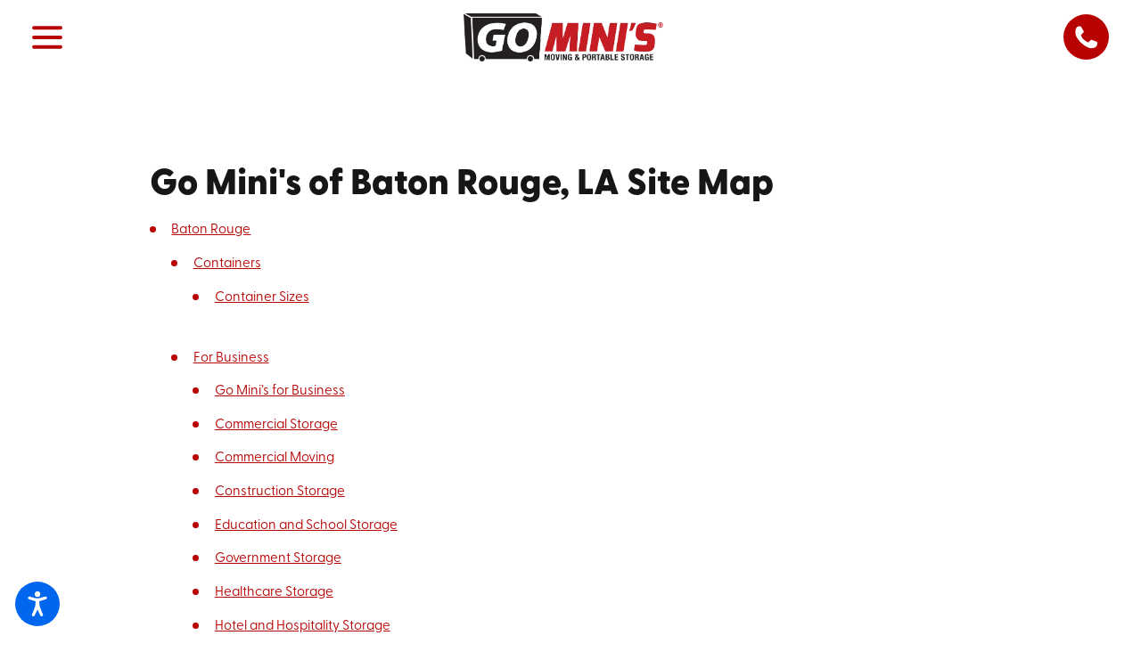

--- FILE ---
content_type: text/html; charset=utf-8
request_url: https://www.gominis.com/baton-rouge/site-map/
body_size: 15629
content:
<!DOCTYPE html>
<html lang="en" data-anim="1" data-prlx="1" data-flr="1" data-i="d4f0lxy1poj" data-is="r2hs9oivrrh" data-gmap="AIzaSyCCSUDj5b6maWqpSnOSpZim7KuFjr1xTLI" data-sa="%2FmpHjgN2xjqMChxcJH8WhA4W87Dvx%2FlnpjI2GkT%2BcbyrAtLwnYVMg8xdGuY%2Bnx4kPPC1hmI5Q9nJvpSO0Zp1mk6x0ApWRS5WrB%2B%2FkybQHCQVhWoFGx%2BBL8zNtT%2FDff5svJhLtvgtVu69p34NKHD%2FyQY1itXS%2BvqdElsG%2Bi0rzc%2Fl91Tp">
<head>
	<title>Site Map | Go Mini's of Baton Rouge, LA</title>
	<link rel="canonical" href="https://www.gominis.com/baton-rouge/site-map/"/>
	<meta content="text/html; charset=utf-8" http-equiv="Content-Type"/>
	<meta content="initial-scale=1" name="viewport"/>
	<meta http-equiv="X-UA-Compatible" content="IE=edge,chrome=1"/>
	<meta name="description" content="Site Map | Go Mini's® is your moving and storage solution offering convenient portable storage containers. Reach out to us today!"/>
	<meta property="og:type" content="website"/>
	<meta property="og:site_name" content="Go Mini's"/>
	<meta property="og:url" content="https://www.gominis.com/baton-rouge/site-map/"/>
	<meta property="og:title" content="Portable Storage Containers"/>
	<meta property="og:description" content="Go Mini's can bring one of our safe, portable storage containers right to your home or place of business, deliver it to your new location for you, and pick it up when you're done. No matter how much space you need, we have various sizes of storage containers for you to choose from."/>
	<meta property="og:image" content="https://www.gominis.com/images/social/Redesign-Social-Share.jpg"/>
	<meta name="twitter:card" content="summary_large_image"/>
	<meta name="twitter:title" content="Portable Storage Containers"/>
	<meta name="twitter:description" content="Go Mini's can bring one of our safe, portable storage containers right to your home or place of business, deliver it to your new location for you, and pick it up when you're done. No matter how much space you need, we have various sizes of storage containers for you to choose from."/>
	<meta name="twitter:image" content="https://www.gominis.com/images/social/Redesign-Social-Share.jpg"/>
	<meta property="article:publisher" content="https://www.facebook.com/gominis/"/>
	<meta name="robots" content="NOINDEX,NOFOLLOW"/>
	<meta name="google-site-verification" content="5homB6FG1xEuYv6DeUnbdkZ1lThaVLuuip7vgybFXlg"/>
	<meta name="msvalidate.01" content="C3F3BC7C934F6B425D2A15307AA60600"/>
	<meta name="audio-eye-hash" content="436e5549aab632dcbec5c1ab93bcbb82"/>
	<!--<link rel="preload" href="/assets/logo-dark.png" as="image" type="image/png"/>-->
	<!--<link href="/includes/atf/common.css" rel="stylesheet" type="text/css"/>-->
	<!--<link href="/includes/atf/general.css" rel="stylesheet" type="text/css"/>-->
	<!--<link href="/includes/atf/fonts.css" rel="stylesheet" type="text/css"/>-->
	<!--<link href="/includes/atf/colors.css" rel="stylesheet" type="text/css"/>-->
	<!--<link href="/includes/atf/subs.css" rel="stylesheet" type="text/css"/>-->
	<script type="text/javascript">
(function(n){var t=n.Process||{},i=function(n){var t=+n;return isNaN(t)?n:t},u=function(n){return decodeURIComponent(n.replace(/\+/g,"%20"))},h=/\{(.+?)\}/g,c=window.location.hash&&window.location.hash[1]==="~"&&!/\bSPPC=./i.test(document.cookie||""),s=[],e=null,r=null,o=null,f=null;t.Page=function(n){for(var i=n.length;i--;)c?s.push(n[i]):t.Element(document.getElementById(n[i]))};t.Delayed=function(){var n,i;for(r=null;n=s.shift();)t.Element(document.getElementById(n));try{i=new CustomEvent("process.delayed",{bubbles:!0,cancelable:!0});document.documentElement.dispatchEvent(i)}catch(u){}};t.Element=function(n){if(n)switch(n.getAttribute("data-process")){case"if":t.If(n);break;case"replace":t.Replace(n);break;default:t.Fix(n)}};t.Replace=function(n){var i,f=n.parentNode,r=document.createTextNode(t.Get(n.getAttribute("data-replace"))),u=n.firstElementChild;u&&u.getAttribute&&(i=u.getAttribute("href"))&&i.substring(0,4)==="tel:"&&(i=document.createElement("a"),i.setAttribute("href","tel:"+r.data),i.appendChild(document.createTextNode(r.data)),r=i);f.insertBefore(r,n);f.removeChild(n)};t.Fix=function(n){var r,u,i,f=n.attributes.length,e=n.childNodes.length;if(n.nodeName==="SCRIPT"){n.parentNode.removeChild(n);return}while(f--)r=n.attributes[f],r.name.substring(0,13)=="data-replace-"&&(u=r.name.substring(13),n.setAttribute(u,t.Get(r.value)),n.removeAttribute(r.name));while(e--)i=n.childNodes[e],i.nodeType===3&&i.data&&i.data.indexOf("{")>=0&&(i.data=t.Get(i.data))};t.If=function(n){for(var i,u,f,e,o=n.parentNode,s=n.attributes.length,r=undefined;s--;){i=n.attributes[s];switch(i.name){case"field":r=t.Check(n,t.Get(i.value));break;case"nofield":r=!t.Check(n,t.Get(i.value))}if(r!==undefined)break}if(r)for(u=n.childNodes,f=0,e=u.length;f<e;f++)o.insertBefore(u[0],n);o.removeChild(n)};t.Check=function(n,r){for(var u,f,e=n.attributes.length;e--;){u=n.attributes[e];switch(u.name){case"equals":return r==t.Get(u.value);case"gt":case"greaterthan":case"morethan":return i(r)>i(t.Get(u.value));case"gte":return i(r)>=i(t.Get(u.value));case"lt":case"lessthan":case"lesserthan":return i(r)<i(t.Get(u.value));case"lte":return i(r)<=i(t.Get(u.value));case"ne":case"notequals":return r!=t.Get(u.value);case"contains":return f=t.Get(u.value),r.indexOf(f>=0);case"notcontains":return f=t.Get(u.value),!r.indexOf(f>=0);case"in":return f=t.Get(u.value),t.InArray(r,(""+f).split(","));case"notin":return f=t.Get(u.value),!t.InArray(r,(""+f).split(","));case"between":return f=t.Get(u.value).Split(","),f.length==2&&i(r)>=i(f[0])&&i(r)<=i(f[1])?!0:!1}}return!!r};t.InArray=function(n,t){for(var i=t.length;i--;)if(t[i]==n)return!0;return!1};t.Get=function(n){return n.replace(h,function(n,i){var r=i.split("/"),f=r.shift();return t.Data(f.split(":"),0,r[0])||u(r.shift()||"")})};t.Data=function(n,i,r){var u;switch(n[i].toLowerCase()){case"f":return t.Format(n[i+1],n,i+2,r);case"if":return t.Data(n,i+1)?n.pop():"";case"ifno":case"ifnot":return t.Data(n,i+1)?"":n.pop();case"q":case"querystring":return t.Query(n[i+1])||"";case"session":case"cookie":return t.Cookie(n[i+1])||"";case"number":return t.Number(n[i+1],r)||"";case"request":return u=t.Cookie("RWQ")||window.location.search,u&&u[0]==="?"&&n[i+1]&&n[i+1][0]!="?"&&(u=u.substr(1)),u;case"u":return t.UserData(n[i+1])||"";default:return""}};t.Format=function(n,i,r,u){var h,f,s,e,o;if(!n||r>i.length-1)return"";if(h=null,f=null,n=n.toLowerCase(),e=0,n=="binary")e=2;else if(r+1<i.length)switch(n){case"p":case"phone":case"p2":case"phone2":case"p3":case"phone3":i[r].indexOf("0")>=0&&(f=i[r],e=1);break;default:s=parseInt(i[r]);isNaN(s)||(h=s,e=1)}o=t.Data(i,r+e,u);switch(n){case"p":case"phone":return t.Phone(""+o,f);case"p2":case"phone2":return t.Phone(""+o,f||"000.000.0000");case"p3":case"phone3":return t.Phone(""+o,f||"000-000-0000");case"tel":return t.Phone(""+o,f||"0000000000")}};t.Phone=function(n,t){var u,i,f,r;if(!n)return"";if(u=n.replace(/\D+/g,""),u.length<10)return n;for(i=(t||"(000) 000-0000").split(""),f=0,r=0;r<i.length;r++)i[r]=="0"&&(f<u.length?i[r]=u[f++]:(i.splice(r,1),r--));return f==10&&u.length>10&&i.push(" x"+u.substring(10)),i.join("")};t.Query=function(n){var r,f,o,i,s;if(!e)for(e={},r=t.Cookie("RWQ")||window.location.search,f=r?r.substring(1).split("&"):[],o=f.length;o--;)i=f[o].split("="),s=u(i.shift()).toLowerCase(),e[s]=i.length?u(i.join("=")):null;return e[n.toLowerCase()]};t.Cookie=function(n){var f,i,o,e,t;if(!r)for(r={},f=document.cookie?document.cookie.split("; "):[],i=f.length;i--;){o=f[i].split("=");e=u(o.shift()).toLowerCase();t=o.join("=");switch(t[0]){case"#":r[e]=+t.substring(1);break;case":":r[e]=new Date(+t.substring(1));break;case"!":r[e]=t==="!!";break;case"'":r[e]=u(t.substring(1));break;default:r[e]=u(t)}}for(f=n.split("|"),i=0;i<f.length;i++)if(t=r[f[i].toLowerCase()],t)return t;return""};t.UserData=function(n){switch(n){case"DisplayName":return t.Cookie("U_DisplayName")||"";case"TimeOfDay":var r=new Date,i=r.getHours();return i>=17||i<5?"Evening":i<12?"Morning":"Afternoon"}};t.Number=function(n,i){var s,u,r,e;if(!i)return i;if(!o)for(o={},s=(t.Cookie("PHMAP")||"").split(","),e=0;e<s.length;e++)u=(s[e]||"").split("="),u.length===2&&(o[u[0]]=u[1]);return r=o[i],r&&r!=="0"||(r=i),f||(f={}),f[r]=1,r};t.Phones=function(){var n,t;if(f){n=[];for(t in f)f.hasOwnProperty(t)&&n.push(t);return n.join("|")}return null};n.Process=t;document.documentElement&&(document.documentElement.clientWidth<=1280||(t.Cookie("pref")&1)==1)&&(document.documentElement.className+=" minimize")})(this);
(function(){function o(){var r,n,u;for(v(),f=!0,n=0;n<t.length;n++)r=t[n],s(r[0],r[1]);for(t.length=0,n=0;n<i.length;n++)u=i[n],l(u);i.length=0;window.removeEventListener("DOMContentLoaded",o)}function v(){for(var t,i,f,e,h=document.querySelectorAll("script[src],script[data-require]"),o=0;o<h.length;o++){var c=h[o],s=c.getAttribute("src"),n=c.getAttribute("data-require");if(s||n)for(t=n&&n[0]==="["?u(a(n)):[],s&&t.push(s),i=0;i<t.length;i++)f=t[i],e=/(.+?)\.\d{13}(\.\w{2,12})$/.exec(f),e&&(f=e[1]+e[2]),r[f]=1}}function s(i,u){var h,c,s,o;if(!f){t.push([i,u]);return}for(h=[],c=!1,o=0;o<i.length;o++){if(s=i[o],!s||e[s])continue;else r[s]||(h.push(s),r[s]=1);c=!0}for(typeof u=="function"&&(c?n.push([i,u]):u(window.jQuery)),o=0;o<h.length;o++)y(h[o])}function y(n){if(n.indexOf("http://")===0)throw new Error("Cannot load scripts over unsecure channel: "+n);else n.indexOf("/common/")===0||n.indexOf("/cms/")===0?w(n):p(n)}function p(n){var t=document.createElement("script");t.setAttribute("async","async");t.setAttribute("src",n);n.indexOf("callback=registerGmap")===-1?t.addEventListener("load",function(){h(n)}):window.registerGmap=function(){h(n)};t.addEventListener("error",function(){throw new Error("Unable to load script: '"+n+"'");});document.head.appendChild(t)}function w(n,t){var i=document.createElement("script");if(i.setAttribute("data-require",'["'+n+'"]'),n.indexOf("/common/usc/js/")===0||n==="/common/usc/p/video.js")if(typeof Promise=="undefined")throw new Error("This browser doesn't support ES6 modules.  Cannot load: '"+n+"'");else i.setAttribute("type","module");typeof t=="string"?i.text=t:i.src=n;document.head.appendChild(i)}function b(){var n=document.documentElement.getAttribute("data-gmap");return n?"&key="+n:""}function u(n){var i,r,u,f,t;for(Array.isArray(n)||(n=[n]),i={},r=0;r<n.length;r++)if(n[r])for(u=c[n[r]]||n[r],Array.isArray(u)||(u=[u]),f=0;f<u.length;f++)t=u[f],t.indexOf("://")!==-1||t[0]==="/"?i[t]=1:t.indexOf("admin/")===0?i["/common/"+t+".js"]=1:t.indexOf("usc/")===0?i["/common/"+t+".js"]=1:t.indexOf("cms/")===0?i["/"+t+".js"]=1:i["/common/js/"+t+".js"]=1;return Object.keys(i)}function h(n){for(var t,o=u(n),r=0;r<o.length;r++)t=o[r],e[t]=1,f?l(t):i.push(t)}function l(t){for(var u,h,r,f=[],i=0;i<n.length;i++)r=n[i],r[0].indexOf(t)!==-1&&f.push(r);for(i=0;i<f.length;i++){var r=f[i],o=r[0],s=[];for(u=0;u<o.length;u++)e[o[u]]||s.push(o[u]);if((r[0]=s,!s.length)&&(h=r[1],h))try{h(window.jQuery)}catch(c){console.warn(c.stack)}}for(i=n.length-1;i>=0;i--)r=n[i],r[0].length||n.splice(i,1)}var a=function(n,t){return(window.JSON2||JSON).parse(n,t)},f=!1,t=[],i=[],r={},e={},n=[],c;document.readyState==="complete"||document.readyState==="loaded"||document.readyState==="interactive"?o():window.addEventListener("DOMContentLoaded",o);c={jquery:["j/jquery.3.x","j/jquery.ui"],"j/jquery":"j/jquery.3.x",poly:"usc/p/poly",cookie:"j/jquery.cookie",jwplayer:"/common/js/v/jwplayer.js",map:"m/gmap",googlemap:"https://maps.googleapis.com/maps/api/js?v=3&libraries=places&callback=registerGmap"+b(),ace:"https://cdnjs.cloudflare.com/ajax/libs/ace/1.4.11/ace.js"};window.requireLoading=function(n){var t=u(n);return t&&r[t[0]]};window.require=window.require2=window.rrequire=function(n,t){var i=u(n),f,r;for(typeof t!="function"&&typeof arguments[2]=="function"&&(t=arguments[2]),f=!1,r=0;r<i.length;r++)i[r].indexOf("jquery")!==-1&&(f=!0);f?(console.warn("Requiring jQuery should be avoided for performance reasons."),s(i,t)):s(i,t)};window.register=h})();
</script>
	<link rel="stylesheet" type="text/css" href="/cms/includes/togd674zl31.2507011400482.css"/>
	<script>(function(){
var cook = /(?:^|\b)COOK=(.+?)(?:$|;)/.exec( document.cookie )?.[1];
var analytics;
var marketing;
if(cook==='YES'){analytics=true;marketing=true;}
else if(cook==='NO!'){analytics=false;marketing=false;}
else if(cook==='ANALYTICS'){analytics=true;marketing=false;}
else if(cook==='MARKETING'){analytics=false;marketing=true;}
else{analytics=true;marketing=navigator.globalPrivacyControl||window.doNotSell?false:true;}
window.$consentState={analytics,marketing};
})();</script>
<script type="module" src="/common/usc/p/manage-cookies.js"></script>
</head>
<body class="p-site-map" data-config="fokpnm65.3s0\ztmynnfq.fa8" data-id="20337745" data-location="40902">
	<header id="HeaderZone"><nav class="acc-opt v1 dk-bg transparent-bg alt" id="AccessibilityOptionsV1" data-showhide="true" data-action="panel" data-html-class="true" data-class-name="opt-opn">
	
	
	<svg viewBox="0 0 36 36" class="fltr lt" style="width: 50px;height: 50px;" title="Open the accessibility options menu" tabindex="0" data-action="open" data-role="btn" data-type="open"><use data-href="/cms/svg/site/rp15gxh4egm.36.2601151615094.svg#accessibility"></use></svg>
	<ul class="acc-mnu pd_tp-70 bdr_r" data-accessibility-menu="true" data-role="panel">
		<li>
			<button class="full flx f_m btn-clr-hvr bdr_b pd_tp pd_bt pd_h-30 rsp_pd-h" title="Close the accessibility options menu" data-role="btn" data-type="close">
				<svg viewBox="0 0 36 36" class="clr-sec acc-i mrg_rt"><use data-href="/cms/svg/site/rp15gxh4egm.36.2601151615094.svg#accessibility_hide"></use></svg> 
				Close
			</button>
		</li>
		<li>
			<button class="full flx f_m btn-clr-hvr bdr_b pd_tp pd_bt pd_h-30 rsp_pd-h" data-action="content">
				<svg viewBox="0 0 36 36" class="clr-sec acc-i mrg_rt"><use data-href="/cms/svg/site/rp15gxh4egm.36.2601151615094.svg#accessibility_skip_to_co"></use></svg> 
				Skip to Content
			</button>
		</li>
		<li>
			<button class="full flx f_m btn-clr-hvr bdr_b pd_tp pd_bt pd_h-30 rsp_pd-h" data-action="highContrast">
				<svg viewBox="0 0 36 36" class="clr-sec acc-i mrg_rt"><use data-href="/cms/svg/site/rp15gxh4egm.36.2601151615094.svg#accessibility_high_contr"></use></svg>
				High Contrast
			</button>
		</li>
		<li>
			<button class="full flx f_m btn-clr-hvr bdr_b pd_tp pd_bt pd_h-30 rsp_pd-h" data-action="largeText">
				<svg viewBox="0 0 36 36" class="clr-sec acc-i mrg_rt"><use data-href="/cms/svg/site/rp15gxh4egm.36.2601151615094.svg#accessibility_text_size"></use></svg> 
				Increase Text Size
			</button>
		</li>
		<li>
			<button class="full flx f_m btn-clr-hvr bdr_b pd_tp pd_bt pd_h-30 rsp_pd-h" data-action="clear">
				<svg viewBox="0 0 36 36" class="clr-sec acc-i mrg_rt"><use data-href="/cms/svg/site/rp15gxh4egm.36.2601151615094.svg#accessibility_clear_all"></use></svg> 
				Clear All
			</button>
		</li>
	</ul>
</nav><div class="hdr v1 lcl lt-bg psu-bfr" id="SmLocalHeaderV1" universal_="true" data-showhide="true" data-header="true" data-class-name="mnu-opn" data-html-class="true">
	
	
	
	
	<style>
		.fly-nv {
			display: none
		}
	</style>
	<a name="SiteTop"></a>
	
	<div class="flx f_m f_sb pd_h-20 nv-br rlt">
		<!--<div class="flx f_m">-->
			<a class="mnu-btn" title="Main Menu" aria-label="Main Menu" data-role="btn"><svg viewBox="0 0 24 24" class="blk" role="presentation"><use data-href="/cms/svg/site/rp15gxh4egm.24.2601151615099.svg#menu"></use></svg></a>
			<a class="tp-lg blk fit pd_tp-20 pd_bt-20" href="/baton-rouge/">
				
				
					<img class="dk-lg" alt="Go Mini's of Baton Rouge, LA" title="Go Mini's of Baton Rouge, LA" src="/images/brand/logo-dark.2511061246506.png">
				
				
				
					<img class="lt-lg" alt="Go Mini's of Baton Rouge, LA" title="Go Mini's of Baton Rouge, LA" src="/images/brand/logo-light.2312010945144.png">
				
			</a>
		<!--</div>-->
		<div class="flx f_m f_sb">
			<div class="mdl-br">
				<div class="tp-br pd_tp-20 hd_bdr_b hd-1280">
					<div class="flx f_m f_r">
						<nav class="flx f_m sec-nv" role="navigation" aria-label="Quick Links" id="LocalHeaderV1QuickLinks">
							<div class="flx mrg_rt-90">
								<svg viewBox="0 0 24 24" class="blk"><use data-href="/cms/svg/site/rp15gxh4egm.24.2601151615099.svg#map_pin"></use></svg>
								<div class="loc-nm mrg_rt-30 mrg_lt-20">
									<span>Go Mini's of Baton Rouge, LA</span>
								</div>
								<a href="/locations/"><span class="mrg_lt-30 ">Change Location</span></a>
							</div>
							<ul class="mrg_lt-90">
								
								<li class="f_m ato rlt">
									<a class="sc-nv-link mrg_rt-90" href="/long-distance-quote/">Long Distance Quote</a>
								</li>
							</ul>
						</nav>
						<div class="phn ta_c hd-1280 flx f_m blk">
							<a class="fnt_phn" href="tel:(225) 314-7858" id="SmLocalHeaderV1_1" data-replace-href="tel:{F:P:Cookie:PPCP1/(225)%20314-7858}"><span id="SmLocalHeaderV1_2" data-process="replace" data-replace="{F:P:Cookie:PPCP1/(225)%20314-7858}">(225) 314-7858</span></a>
						</div>
					</div>
				</div>
				<div class="flx f_sb f_m">
					<nav role="navigation" class="nv str flx f_m pd_v-30 el-tab-box" id="LocalHeaderV1TopNav" data-role="panel" data-closing="true" data-slider="true">	
						<ul class="f_sb mnu-nv mnu-nv-tp flx f_r f_m pd_bt-30">
							<li>
								<a class="srch-lnk sw-1024 mrg_rt-40 flx f_m f_c" href="/site-search/" title="Search Our Site" aria-label="Search Our Site"><svg viewBox="0 0 24 24" class="blk" role="presentation"><use data-href="/cms/svg/site/rp15gxh4egm.24.2601151615099.svg#search"></use></svg> <strong class=""></strong></a>
							</li>
							<li>
								<a class="blk clr-lnk" title="Close the Menu" aria-label="Close the Menu" data-role="btn">
									<svg viewBox="0 0 24 24" class="blk" title="Close the Menu"><use data-href="/cms/svg/site/rp15gxh4egm.24.2601151615099.svg#close"></use></svg>
								</a>
							</li>
						</ul>
						<ul class="flx str f_m" role="menubar" aria-label="Top Navigation">
							<li class=" frt-itm flx f_wrp f_m ato rlt mrg_rt-60   " role="menuitem">
								<a class="flx f_clm f_m f_c nv-lnk fnt_nv-lnk clr-swp ato pd_tp pd_bt str psu-aft" href="/storage/" target="" aria-label="link to Storage">
									Storage
								</a>
								
									<span class="el-tab lvl-1 rlt mrg_lt icn fit blk pd_tp-10 pd_bt-10 pd_h-10" aria-label="Open child menu of Storage">
										<svg viewBox="0 0 24 24" class="blk" role="presentation"><use data-href="/cms/svg/site/rp15gxh4egm.24.2601151615099.svg#arrow_down"></use></svg>
									</span>
									<ul class="fly-nv lvl-2 el-panel sld full ui-scroll bg-bx lt-bg alt pd_v-10  pd_h-20" role="menu">
										
										<li class=" " role="menuitem" data-closing="true">
											<a class="clr-swp nv-lnk ato blk pd_bt-30 pd_tp-30 " href="/baton-rouge/storage/storage-overview/" target="" aria-label="link to Storage Overview">Storage Overview</a>
											
										</li><li class=" " role="menuitem" data-closing="true">
											<a class="clr-swp nv-lnk ato blk pd_bt-30 pd_tp-30 " href="/baton-rouge/storage/secure-storage/" target="" aria-label="link to Secure Storage">Secure Storage</a>
											
										</li><li class=" " role="menuitem" data-closing="true">
											<a class="clr-swp nv-lnk ato blk pd_bt-30 pd_tp-30 " href="/baton-rouge/storage/storage-for-home-remodeling/" target="" aria-label="link to Storage for Home Remodeling">Storage for Home Remodeling</a>
											
										</li><li class=" " role="menuitem" data-closing="true">
											<a class="clr-swp nv-lnk ato blk pd_bt-30 pd_tp-30 " href="/storage/storage-costs/" target="" aria-label="link to Storage Costs">Storage Costs</a>
											
										</li><li class=" " role="menuitem" data-closing="true">
											<a class="clr-swp nv-lnk ato blk pd_bt-30 pd_tp-30 " href="/packing-loading-assistance/" target="" aria-label="link to Packing & Loading Assistance">Packing & Loading Assistance</a>
											
										</li><li class=" " role="menuitem" data-closing="true">
											<a class="clr-swp nv-lnk ato blk pd_bt-30 pd_tp-30 " href="/baton-rouge/go-minis-advantage/customer-reviews/" target="" aria-label="link to Reviews / Testimonials">Reviews / Testimonials</a>
											
										</li><li class=" " role="menuitem" data-closing="true">
											<a class="clr-swp nv-lnk ato blk pd_bt-30 pd_tp-30 " href="/baton-rouge/coupons" target="" aria-label="link to Promotions">Promotions</a>
											
										</li><li class=" " role="menuitem" data-closing="true">
											<a class="clr-swp nv-lnk ato blk pd_bt-30 pd_tp-30 " href="/baton-rouge/storage/portable-storage-rental/" target="" aria-label="link to Portable Storage Rental">Portable Storage Rental</a>
											
										</li>
									</ul>
								
							</li><li class="  flx f_wrp f_m ato rlt mrg_rt-60 mrg_lt-60  " role="menuitem">
								<a class="flx f_clm f_m f_c nv-lnk fnt_nv-lnk clr-swp ato pd_tp pd_bt str psu-aft" href="/moving/" target="" aria-label="link to Moving">
									Moving
								</a>
								
									<span class="el-tab lvl-1 rlt mrg_lt icn fit blk pd_tp-10 pd_bt-10 pd_h-10" aria-label="Open child menu of Moving">
										<svg viewBox="0 0 24 24" class="blk" role="presentation"><use data-href="/cms/svg/site/rp15gxh4egm.24.2601151615099.svg#arrow_down"></use></svg>
									</span>
									<ul class="fly-nv lvl-2 el-panel sld full ui-scroll bg-bx lt-bg alt pd_v-10  pd_h-20" role="menu">
										
										<li class=" " role="menuitem" data-closing="true">
											<a class="clr-swp nv-lnk ato blk pd_bt-30 pd_tp-30 " href="/baton-rouge/moving/moving-overview/" target="" aria-label="link to Moving Overview">Moving Overview</a>
											
										</li><li class=" " role="menuitem" data-closing="true">
											<a class="clr-swp nv-lnk ato blk pd_bt-30 pd_tp-30 " href="/baton-rouge/moving/military-moving/" target="" aria-label="link to Military Moving">Military Moving</a>
											
										</li><li class=" " role="menuitem" data-closing="true">
											<a class="clr-swp nv-lnk ato blk pd_bt-30 pd_tp-30 " href="/baton-rouge/moving/local-moving/" target="" aria-label="link to Local Moving">Local Moving</a>
											
										</li><li class=" " role="menuitem" data-closing="true">
											<a class="clr-swp nv-lnk ato blk pd_bt-30 pd_tp-30 " href="/packing-loading-assistance/" target="" aria-label="link to Packing & Loading Assistance">Packing & Loading Assistance</a>
											
										</li><li class=" " role="menuitem" data-closing="true">
											<a class="clr-swp nv-lnk ato blk pd_bt-30 pd_tp-30 " href="/baton-rouge/go-minis-advantage/customer-reviews/" target="" aria-label="link to Reviews / Testimonials">Reviews / Testimonials</a>
											
										</li>
									</ul>
								
							</li><li class="  flx f_wrp f_m ato rlt mrg_rt-60 mrg_lt-60  " role="menuitem">
								<a class="flx f_clm f_m f_c nv-lnk fnt_nv-lnk clr-swp ato pd_tp pd_bt str psu-aft" href="/containers/" target="" aria-label="link to Containers">
									Containers
								</a>
								
									<span class="el-tab lvl-1 rlt mrg_lt icn fit blk pd_tp-10 pd_bt-10 pd_h-10" aria-label="Open child menu of Containers">
										<svg viewBox="0 0 24 24" class="blk" role="presentation"><use data-href="/cms/svg/site/rp15gxh4egm.24.2601151615099.svg#arrow_down"></use></svg>
									</span>
									<ul class="fly-nv lvl-2 el-panel sld full ui-scroll bg-bx lt-bg alt pd_v-10  pd_h-20" role="menu">
										
										<li class=" " role="menuitem" data-closing="true">
											<a class="clr-swp nv-lnk ato blk pd_bt-30 pd_tp-30 " href="/containers/container-sizes/" target="" aria-label="link to Container Sizes">Container Sizes</a>
											
										</li>
									</ul>
								
							</li><li class="  flx f_wrp f_m ato rlt mrg_rt-60 mrg_lt-60  " role="menuitem">
								<a class="flx f_clm f_m f_c nv-lnk fnt_nv-lnk clr-swp ato pd_tp pd_bt str psu-aft" href="/for-business/" target="" aria-label="link to For Business">
									For Business
								</a>
								
									<span class="el-tab lvl-1 rlt mrg_lt icn fit blk pd_tp-10 pd_bt-10 pd_h-10" aria-label="Open child menu of For Business">
										<svg viewBox="0 0 24 24" class="blk" role="presentation"><use data-href="/cms/svg/site/rp15gxh4egm.24.2601151615099.svg#arrow_down"></use></svg>
									</span>
									<ul class="fly-nv lvl-2 el-panel sld full ui-scroll bg-bx lt-bg alt pd_v-10  pd_h-20" role="menu">
										
										<li class=" " role="menuitem" data-closing="true">
											<a class="clr-swp nv-lnk ato blk pd_bt-30 pd_tp-30 " href="/for-business/go-minis-for-business/" target="" aria-label="link to Go Mini’s for Business">Go Mini’s for Business</a>
											
										</li><li class=" " role="menuitem" data-closing="true">
											<a class="clr-swp nv-lnk ato blk pd_bt-30 pd_tp-30 " href="/baton-rouge/for-business/commercial-storage/" target="" aria-label="link to Commercial Storage">Commercial Storage</a>
											
										</li><li class=" " role="menuitem" data-closing="true">
											<a class="clr-swp nv-lnk ato blk pd_bt-30 pd_tp-30 " href="/for-business/commercial-moving/" target="" aria-label="link to Commercial Moving">Commercial Moving</a>
											
										</li><li class=" " role="menuitem" data-closing="true">
											<a class="clr-swp nv-lnk ato blk pd_bt-30 pd_tp-30 " href="/for-business/construction-storage/" target="" aria-label="link to Construction Storage">Construction Storage</a>
											
										</li><li class=" " role="menuitem" data-closing="true">
											<a class="clr-swp nv-lnk ato blk pd_bt-30 pd_tp-30 " href="/for-business/education-and-school-storage/" target="" aria-label="link to Education and School Storage">Education and School Storage</a>
											
										</li><li class=" " role="menuitem" data-closing="true">
											<a class="clr-swp nv-lnk ato blk pd_bt-30 pd_tp-30 " href="/for-business/government-storage/" target="" aria-label="link to Government Storage">Government Storage</a>
											
										</li><li class=" " role="menuitem" data-closing="true">
											<a class="clr-swp nv-lnk ato blk pd_bt-30 pd_tp-30 " href="/for-business/healthcare-storage/" target="" aria-label="link to Healthcare Storage">Healthcare Storage</a>
											
										</li><li class=" " role="menuitem" data-closing="true">
											<a class="clr-swp nv-lnk ato blk pd_bt-30 pd_tp-30 " href="/for-business/hotel-and-hospitality-storage/" target="" aria-label="link to Hotel and Hospitality Storage">Hotel and Hospitality Storage</a>
											
										</li><li class=" " role="menuitem" data-closing="true">
											<a class="clr-swp nv-lnk ato blk pd_bt-30 pd_tp-30 " href="/for-business/restaurant-and-bar-storage/" target="" aria-label="link to Restaurant and Bar Storage">Restaurant and Bar Storage</a>
											
										</li><li class=" " role="menuitem" data-closing="true">
											<a class="clr-swp nv-lnk ato blk pd_bt-30 pd_tp-30 " href="/baton-rouge/for-business/storage-for-business-restoration/" target="" aria-label="link to Storage for Business Restoration">Storage for Business Restoration</a>
											
										</li><li class=" " role="menuitem" data-closing="true">
											<a class="clr-swp nv-lnk ato blk pd_bt-30 pd_tp-30 " href="/for-business/business-renovation-and-restoration/" target="" aria-label="link to Business Renovation and Restoration">Business Renovation and Restoration</a>
											
										</li><li class=" " role="menuitem" data-closing="true">
											<a class="clr-swp nv-lnk ato blk pd_bt-30 pd_tp-30 " href="/for-business/retail-storage/" target="" aria-label="link to Retail Storage">Retail Storage</a>
											
										</li><li class=" " role="menuitem" data-closing="true">
											<a class="clr-swp nv-lnk ato blk pd_bt-30 pd_tp-30 " href="/for-business/restoration-and-remediation-storage/" target="" aria-label="link to Restoration and Remediation Storage">Restoration and Remediation Storage</a>
											
										</li>
									</ul>
								
							</li><li class="  flx f_wrp f_m ato rlt  mrg_lt-60  mrg_lt-90" role="menuitem">
								<a class="flx f_clm f_m f_c nv-lnk fnt_nv-lnk clr-swp ato pd_tp pd_bt str psu-aft" href="/how-it-works/" target="" aria-label="link to How It Works">
									How It Works
								</a>
								
									<span class="el-tab lvl-1 rlt mrg_lt icn fit blk pd_tp-10 pd_bt-10 pd_h-10" aria-label="Open child menu of How It Works">
										<svg viewBox="0 0 24 24" class="blk" role="presentation"><use data-href="/cms/svg/site/rp15gxh4egm.24.2601151615099.svg#arrow_down"></use></svg>
									</span>
									<ul class="fly-nv lvl-2 el-panel sld full ui-scroll bg-bx lt-bg alt pd_v-10  pd_h-20" role="menu">
										
										<li class=" " role="menuitem" data-closing="true">
											<a class="clr-swp nv-lnk ato blk pd_bt-30 pd_tp-30 " href="/how-it-works/go-minis-vs-self-storage/" target="" aria-label="link to Go Mini’s vs Self-Storage">Go Mini’s vs Self-Storage</a>
											
										</li><li class=" " role="menuitem" data-closing="true">
											<a class="clr-swp nv-lnk ato blk pd_bt-30 pd_tp-30 " href="/how-it-works/go-minis-vs-rental-truck/" target="" aria-label="link to Go Mini’s vs Rental Truck">Go Mini’s vs Rental Truck</a>
											
										</li><li class=" " role="menuitem" data-closing="true">
											<a class="clr-swp nv-lnk ato blk pd_bt-30 pd_tp-30 " href="/how-it-works/go-minis-vs-traditional-moving-companies/" target="" aria-label="link to Go Mini’s vs Traditional Moving Companies">Go Mini’s vs Traditional Moving Companies</a>
											
										</li><li class=" " role="menuitem" data-closing="true">
											<a class="clr-swp nv-lnk ato blk pd_bt-30 pd_tp-30 " href="/how-it-works/go-minis-advantage/" target="" aria-label="link to Go Mini’s Advantage">Go Mini’s Advantage</a>
											
										</li><li class=" " role="menuitem" data-closing="true">
											<a class="clr-swp nv-lnk ato blk pd_bt-30 pd_tp-30 " href="/how-it-works/faqs/" target="" aria-label="link to FAQs">FAQs</a>
											
										</li><li class=" " role="menuitem" data-closing="true">
											<a class="clr-swp nv-lnk ato blk pd_bt-30 pd_tp-30 " href="/baton-rouge/how-it-works/customer-reviews/" target="" aria-label="link to Customer Reviews">Customer Reviews</a>
											
										</li><li class=" " role="menuitem" data-closing="true">
											<a class="clr-swp nv-lnk ato blk pd_bt-30 pd_tp-30 " href="/how-it-works/about-us/" target="" aria-label="link to About Us">About Us</a>
											
										</li><li class=" flx f_m f_wrp el-tab-box" role="menuitem" data-closing="true">
											<a class="clr-swp nv-lnk ato blk pd_bt-30 pd_tp-30 four-fifths" href="/baton-rouge/how-it-works/blog/" target="" aria-label="link to Blog">Blog</a>
											
												<span class="el-tab rlt icn fit blk pd_tp-10 pd_bt-10 ta_r fifth" aria-label="Open child menu of Blog">
													<svg viewBox="0 0 24 24" class="blk" role="presentation"><use data-href="/cms/svg/site/rp15gxh4egm.24.2601151615099.svg#arrow_down"></use></svg>
												</span>
												<ul class="full el-panel pd_h-10 sld" role="menu">
													<li class="" role="menuitem child">
														<a class="clr-swp nv-lnk blk pd_tp-20 pd_bt-20" href="/baton-rouge/how-it-works/blog/categories/" target="">Categories</a>
													</li>
												</ul>
											
										</li>
									</ul>
								
							</li>
							<div class="sw-1028">
								<div class="flx f_clm pd_v-10 f_m f_c mrg_tp-30">
									<a class="mrg_bt-20 sc-nv-link" href="/long-distance-quote/"><span>Long Distance Quote</span></a>
									<span class="mrg_bt-20 nv-lnk">Go Mini's of Baton Rouge, LA</span>
									<a class="btn v1 sml" href="/locations/"><span>Change Location</span></a>
								</div>
							</div>
						</ul>
						<div class="ta_c mrg_tp-40 hd">
							<a class="btn v1 alt" href="/locations/">Change Locations</a>
						</div>
						<!--<ul class="mnu-nv sec-mbl" id="LocalHeaderV1QuickLinksMobile" icoral="Coral.Controls.Menu" p-properties="{-->
						<!--		levels: 0,-->
						<!--		menutype: 'NavigationGroup',-->
						<!--		navgroup: 4,-->
						<!--		nested: false-->
						<!--	}">-->
						<!--	<li p-template="Item">-->
						<!--		<a class="fnt_nv-lnk clr-swp nv-lnk" href="/how-it-works/" target="">How It Works</a>-->
						<!--	</li>-->
						<!--</ul>-->
					</nav>
				</div>
				<div class="mnu-btn dkp sml rel">
					<a class="flx fnt_phn cntnnr" href="tel:(225) 314-7858" id="SmLocalHeaderV1_3" data-replace-href="tel:{F:P:Cookie:PPCP1/(225)%20314-7858}"><svg viewBox="0 0 24 24"><use data-href="/cms/svg/site/rp15gxh4egm.24.2601151615099.svg#phone"></use></svg></a>
				</div>
				<!--<button class="mnu-btn mrg_lt-90 btn-clr" title="Main Menu" aria-label="Main Menu" data-role="btn"><svg class="blk" role="presentation" data-use="menu.24"></svg></button>-->
				
			</div>
			<ul class="mnu-nv flx f_sb f_m pd_bt-30">
				<!--<li>-->
				<!--	<button class="blk clr-lnk" title="Close the Menu" aria-label="Close the Menu" data-role="btn">-->
				<!--		<svg class="blk" title="Close the Menu" data-use="close.24"></svg>-->
				<!--	</button>-->
				<!--</li>-->
				<li class="hd-1280">
					<a class="btn v1 sml mrg_lt-90" href="#GAIQ">Get an Instant Quote</a>
				</li>
			</ul>
		</div>
	</div>
</div>
<script id="Process_SmLocalHeaderV1" type="text/javascript" style="display:none;">window.Process&&Process.Page(['Process_SmLocalHeaderV1','SmLocalHeaderV1_1','SmLocalHeaderV1_2','SmLocalHeaderV1_3']);</script>
</header>
	<main id="MainZone"><section class="mn_tn pd_v lt-bg" id="LocalSiteMap">
	<div class="cnt-stl ui-repeater" id="LocalSiteMapR">
		<header>
			<h1>Go Mini's of Baton Rouge, LA Site Map</h1>
		</header>
		<ul>
			<li>
				<a href="/baton-rouge/">Baton Rouge</a>
				<ul><li>
				<a href="/baton-rouge/containers/">Containers</a>
				<ul><li>
				<a href="/baton-rouge/containers/container-sizes/">Container Sizes</a>
				
			</li></ul>
			</li><li>
				<a href="/baton-rouge/for-business/">For Business</a>
				<ul><li>
				<a href="/baton-rouge/for-business/go-mini-s-for-business/">Go Mini’s for Business</a>
				
			</li><li>
				<a href="/baton-rouge/for-business/commercial-storage/">Commercial Storage</a>
				
			</li><li>
				<a href="/baton-rouge/for-business/commercial-moving/">Commercial Moving</a>
				
			</li><li>
				<a href="/baton-rouge/for-business/construction-storage/">Construction Storage</a>
				
			</li><li>
				<a href="/baton-rouge/for-business/education-and-school-storage/">Education and School Storage</a>
				
			</li><li>
				<a href="/baton-rouge/for-business/government-storage/">Government Storage</a>
				
			</li><li>
				<a href="/baton-rouge/for-business/healthcare-storage/">Healthcare Storage</a>
				
			</li><li>
				<a href="/baton-rouge/for-business/hotel-and-hospitality-storage/">Hotel and Hospitality Storage</a>
				
			</li><li>
				<a href="/baton-rouge/for-business/restaurant-and-bar-storage/">Restaurant and Bar Storage</a>
				
			</li><li>
				<a href="/baton-rouge/for-business/storage-for-business-restoration/">Storage for Business Restoration</a>
				
			</li><li>
				<a href="/baton-rouge/for-business/business-renovation-and-restoration/">Business Renovation and Restoration</a>
				
			</li><li>
				<a href="/baton-rouge/for-business/retail-storage/">Retail Storage</a>
				
			</li><li>
				<a href="/baton-rouge/for-business/restoration-and-remediation-storage/">Restoration and Remediation Storage</a>
				
			</li></ul>
			</li><li>
				<a href="/baton-rouge/denham-springs/">Denham Springs</a>
				
			</li><li>
				<a href="/baton-rouge/coupons/">Coupons</a>
				
			</li><li>
				<a href="/baton-rouge/slidell/">Slidell</a>
				
			</li><li>
				<a href="/baton-rouge/east-baton-rouge-parish/">East Baton Rouge Parish</a>
				<ul><li>
				<a href="/baton-rouge/east-baton-rouge-parish/containers/">Containers</a>
				
			</li><li>
				<a href="/baton-rouge/east-baton-rouge-parish/secure-storage/">Secure Storage</a>
				
			</li><li>
				<a href="/baton-rouge/east-baton-rouge-parish/local-moving/">Local Moving</a>
				
			</li><li>
				<a href="/baton-rouge/east-baton-rouge-parish/military-moving/">Military Moving</a>
				
			</li><li>
				<a href="/baton-rouge/east-baton-rouge-parish/commercial-storage/">Commercial Storage</a>
				
			</li></ul>
			</li><li>
				<a href="/baton-rouge/prairieville/">Prairieville</a>
				
			</li></ul>
			</li>
			<li>
				<a href="/site-map/">Corporate Site Map</a>
			</li>
		</ul>
	</div>
</section></main>
	<footer id="FooterZone"><section class="local ftr v1 lt-bg vsbl" id="LocalFooterV1" universal_="true">
	
	
	<script type="application/ld+json">
		{
			"@context": "http://schema.org",
			"@type": "LocalBusiness",
			"name": "Go Mini's of Baton Rouge, LA",
			"address": {
				"@type": "PostalAddress",
				"streetAddress": "4664 Whitehaven St, ",
				"addressLocality": "Baton Rouge",
				"addressRegion": "LA",
				"postalCode": "70808"
			},
			"image": "",
			"telePhone": "(225) 314-7858",
			"url": "http://www.gominis.com",
			"geo": {
				"@type": "GeoCoordinates",
				"latitude": "30.4064649",
				"longitude": "-91.1471287"
			}
		}
	</script>
	<div class="tp-bx">
		<div class="flx-blk-1024-mgd f_sb f_m main-cntnnr">
			<div class="fit lk-bg ta_c-1024 logo-cntnr fourth">
				<a class="bt-lg" href="/">
					<img class="dk-lg ta_c-1024" alt="Go Mini's of Baton Rouge, LA" title="Go Mini's of Baton Rouge, LA" src="[data-uri]" data-src="/images/brand/logo-dark.2511061246506.png">
					<img class="lt-lg ta_c-1024" alt="Go Mini's of Baton Rouge, LA" title="Go Mini's of Baton Rouge, LA" src="[data-uri]" data-src="/images/brand/logo-light.2312010945144.png">
				</a>
				<div class="fit ta_c">
					<span id="LocalFooterV1_1" data-process="if" style="display:none" field="{Cookie:PPCP1/2253147858}">
						<div class="phn ta_c mrg_tp-20">
							<a class="fnt_phn blk" href="tel:2253147858" id="LocalFooterV1_2" data-replace-href="tel:{F:Tel:Cookie:PPCP1/2253147858}"><span id="LocalFooterV1_3" data-process="replace" data-replace="{F:P:Cookie:PPCP1/(225)%20314-7858}">(225) 314-7858</span></a>
						</div>
					</span>
					<!--<div class="flx f_clm ta_l">-->
					<!--	<if field="false">-->
					<!--		<if field="4664 Whitehaven St"><span class="">4664 Whitehaven St</span></if><br>-->
					<!--		<if field=""><span class=""></span></if>-->
					<!--	</if>-->
					<!--</div>-->
					<!--	<if nofield="<span id="LocalFooterV1_4" data-process="replace" data-replace="{Cookie:L}"></span>">-->
					<!--		<if field="4664 Whitehaven St"><span class="">4664 Whitehaven St</span></if>-->
					<!--		<if field=""><span class=""></span></if>-->
					<!--	</if>-->
					<span class="">Go Mini's of Baton Rouge, LA</span>
				</div>
			</div>
			<div class="ta_c-1024 ftr-nv" id="LocalFooterV1Nav">
				<nav>
					<ul class="flx-blk-1024 f_l f_wrp" role="menu" aria-label="Footer Navigation">
						<li class="half mrg_bt-10" role="menuitem">
							<a class="nv-lnk blk clr-swp" href="/baton-rouge/how-it-works/customer-reviews/" target=""><small>Customer Reviews</small></a>
						</li><li class="half mrg_bt-10" role="menuitem">
							<a class="nv-lnk blk clr-swp" href="/go-minis-advantage/" target=""><small>Go Mini's Advantage</small></a>
						</li><li class="half mrg_bt-10" role="menuitem">
							<a class="nv-lnk blk clr-swp" href="/baton-rouge/how-it-works/about-us/" target=""><small>About Us</small></a>
						</li>
					</ul>
				</nav>
			</div>
			<div class="fourth fnd-loc ta_c-1024 flx f_clm f_m">
				<div class="mrg_rt mrg_tp-30 rsp_mrg-0 rqst-btn-rsp">
					<a class="btn v1" href="#LocalMainstageV1">Get an Instant Quote</a>
				</div>
				<ul class="flx-grd-sml f_c pd_h-10 pd_tp-40 ui-repeater" maxresults="8" id="LocalFooterV2Social">
					<li class="fit" data-item="i">
						<a class="color-swap social-link" href="https://www.facebook.com/GoMinisBRLA" title="facebook" aria-label="facebook" target="_blank">
							<svg viewBox="0 0 36 36"><use data-href="/cms/svg/admin/ngbzyxpc75u.36.2601151615092.svg#facebook"></use></svg>
						</a>
					</li><li class="fit" data-item="i">
						<a class="color-swap social-link" href="https://www.instagram.com/gominisportablestorage/" title="instagram" aria-label="instagram" target="_blank">
							<svg viewBox="0 0 36 36"><use data-href="/cms/svg/admin/ngbzyxpc75u.36.2601151615092.svg#instagram"></use></svg>
						</a>
					</li><li class="fit" data-item="i">
						<a class="color-swap social-link" href="https://www.google.com/maps/place/Go+Mini's+Moving+%26+Portable+Storage/@30.37133,-91.2859898,11z/data=!3m1!4b1!4m5!3m4!1s0x8626a697b5090e3b:0x8fdbf46c33cf48!8m2!3d30.3733399!4d-91.1436247?hl=en&authuser=0&shorturl=1" title="google-plus" aria-label="google-plus" target="_blank">
							<svg viewBox="0 0 36 36"><use data-href="/cms/svg/admin/ngbzyxpc75u.36.2601151615092.svg#google_plus"></use></svg>
						</a>
					</li><li class="fit" data-item="i">
						<a class="color-swap social-link" href="https://twitter.com/go_minis" title="twitter" aria-label="twitter" target="_blank">
							<svg viewBox="0 0 36 36"><use data-href="/cms/svg/admin/ngbzyxpc75u.36.2601151615092.svg#twitter"></use></svg>
						</a>
					</li>
				</ul>
			</div>
			<picture class="fourth psu-aft" role="presentation">
				<img class="cntnnr-logo img m_ato" src="[data-uri]" alt="" data-src="/assets/home/footer-container.2312010956187.png">
			</picture>
		</div>
	</div>
</section>
<script id="Process_LocalFooterV1" type="text/javascript" style="display:none;">window.Process&&Process.Page(['Process_LocalFooterV1','LocalFooterV1_1','LocalFooterV1_2','LocalFooterV1_3','LocalFooterV1_4','LocalFooterV1_5','LocalFooterV1_6']);</script>
<section class="scp-ftr dk-bg hm-bg-sty" id="SmScorpionFooterV1" universal_="true">
		
	
	
	<div class="mn_ pd_tp pd_bt">
		<div class="flx-ato-rsp-mgd-l f_rev f_sb f_m pd_tp-90 pd_bt-90 rsp_pd-h ta_c-1024">
			<div class="fit mrg_lt-90">
				<a href="https://www.scorpion.co/franchises/" class="sd-lg full blk" target="_blank">
					<img src="[data-uri]" alt="Internet Marketing Experts" title="Internet Marketing Experts" data-src="/assets/logos/Scorpion-Logotype_Light.2401100908574.png">
				</a>
			</div>
			<div class="inf blk">
				<!--<small class="mrg_tp-10 blk"><b>&copy; 2026 All Rights Reserved.</b></small>-->
				<nav class="nv-dsp mrg_tp-10">
					<div class="ta_c-800">
						<small class="">&copy; Go Mini's Franchising, LLC. All rights reserved</small>
					</div>
					<ul class="flx f_m ta_c-800">
						<span id="SmScorpionFooterV1_1" data-process="if" style="display:none" nofield="{Cookie:L}">
							<li class="mrg_rt"><u><a href="/site-map/">Site Map</a></u></li>
						</span>
						<span id="SmScorpionFooterV1_2" data-process="if" style="display:none" field="{Cookie:L}">
							<li class="mrg_rt"><u><a href="/baton-rouge/site-map">Site Map</a></u></li>
						</span>
						<li class="mrg_rt"><u><a href="/privacy-policy/">Privacy Policy</a></u></li>
						<li class="mrg_rt"><u><a href="/site-search/">Site Search</a></u></li>
					</ul>
				</nav>
				<p><i>*PODS® and the PODS® logo are the registered trademarks of PODS Enterprises, Inc. (PEI).</i></p>
			</div>
		</div>
	</div>
</section>
<script id="Process_SmScorpionFooterV1" type="text/javascript" style="display:none;">window.Process&&Process.Page(['Process_SmScorpionFooterV1','SmScorpionFooterV1_1','SmScorpionFooterV1_2']);</script>
</footer>

<noscript id="deferred-styles">
	<link rel="stylesheet" href="https://use.typekit.net/hhj5ogz.css"/>
</noscript>
<script>
var loadDeferredStyles = function() {
	var addStylesNode = document.getElementById('deferred-styles');
	var replacement = document.createElement('div');
	replacement.innerHTML = addStylesNode.textContent;
	document.body.appendChild(replacement)
	addStylesNode.parentElement.removeChild(addStylesNode);
};
var raf = requestAnimationFrame || mozRequestAnimationFrame ||
webkitRequestAnimationFrame || msRequestAnimationFrame;
if (raf) raf(function() { window.setTimeout(loadDeferredStyles, 0); });
else window.addEventListener('load', loadDeferredStyles);
</script>
<script type="text/javascript" src="/cms/includes/zg_zi_ych9d.2512221021466.js" defer data-require='["a/bootstrap2","svg","p/scroll","p/utils","p/slide-toggle","p/show-hide","p/accessibility-menu","p/site-header","p/tabbable","audioeye"]'></script>
<script type="text/javascript" src="https://analytics.scorpion.co/sa.js" defer></script>
<script type="module" src="https://scorpionconnect.scorpion.co/s/bootstrap.941014a9-402c-dc53-6402-f027d2580582.js"></script>
<script>
document.write=function(text){
  if(!text||!text.trim()){
	return;
  }
  var reg_script=/^(<script[^>]*?>)([\s\S]*?)<\/script>$/g;
  var m=reg_script.exec(text);
  if(m){
	var src=/\bsrc=["']([\s\S]+?)["']/g.exec(m[1]);
	var script=document.createElement('script');
	script.setAttribute('data-document-write','');
	document.body.appendChild(script);
	if(src){
	  script.src=src[1];
	}else{
	  script.innerHTML = m[2];
	}
  }else if(text.indexOf('<noscript')===-1){
	var parser=new DOMParser();
	var doc=parser.parseFromString(text,'text/html');
	while(doc.body.children.length){
	  document.body.appendChild(doc.body.firstElementChild);
	}
  }
};
(function(){
var list1=[
	"%3Cscript%20type%3D%22text%2Fjavascript%22%3E%0D%0A(function(i%2Cs%2Co%2Cg%2Cr%2Ca%2Cm)%7Bi%5B'GoogleAnalyticsObject'%5D%3Dr%3Bi%5Br%5D%3Di%5Br%5D%7C%7Cfunction()%7B%0D%0A(i%5Br%5D.q%3Di%5Br%5D.q%7C%7C%5B%5D).push(arguments)%7D%2Ci%5Br%5D.l%3D1*new%20Date()%3Ba%3Ds.createElement(o)%2C%0D%0Am%3Ds.getElementsByTagName(o)%5B0%5D%3Ba.defer%3D!0%3Ba.src%3Dg%3Bm.parentNode.insertBefore(a%2Cm)%0D%0A%7D)(window%2Cdocument%2C'script'%2C'%2F%2Fwww.google-analytics.com%2Fanalytics.js'%2C'ga')%3B%0D%0A%0D%0Aga('create'%2C%20'UA-112523186-1'%2C%20'auto')%3B%0D%0A%0D%0Aga('require'%2C%20'displayfeatures')%3B%0D%0A%0D%0A(function(w)%20%7B%0D%0A%09if%20(w.ga%20%26%26%20w.VedDecode%20%26%26%20w.VedDecode.ved)%20%7B%0D%0A%09%09%2F%2F%20Send%20pageview%20with%20custom%20dimension%20data%0D%0A%09%09ga('set'%2C%20%7B%0D%0A%09%09%09dimension1%3A%20getVedValue('linkIndex')%2C%0D%0A%09%09%09dimension2%3A%20getVedValue('linkType')%2C%0D%0A%09%09%09dimension3%3A%20getVedValue('resultPosition')%2C%0D%0A%09%09%09dimension4%3A%20getVedValue('subResultPosition')%2C%0D%0A%09%09%09dimension5%3A%20getVedValue('page')%0D%0A%09%09%09%7D)%3B%0D%0A%09%7D%0D%0A%09function%20getVedValue(key)%20%7B%0D%0A%09%09var%20ret%20%3D%20w.VedDecode%5Bkey%5D%3B%0D%0A%09%09return%20ret%20%3F%20ret%20%2B%20''%20%3A%20'(not%20set)'%3B%0D%0A%09%7D%0D%0A%7D)(window)%3B%0D%0A%0D%0Aga('send'%2C%20'pageview')%3B%0D%0A%0D%0A%3C%2Fscript%3E",
	"%0A"
];
var list2=[
	"%0D%0A",
	"%3C!--%20Global%20site%20tag%20(gtag.js)%20-%20Google%20Ads%3A%20AW-781805657%20--%3E",
	"%0D%0A%20%20",
	"%3Cscript%20async%20src%3D%22https%3A%2F%2Fwww.googletagmanager.com%2Fgtag%2Fjs%3Fid%3DAW-781805657%22%3E%3C%2Fscript%3E",
	"%0D%0A%20%20",
	"%3Cscript%3E%0D%0A%09window.dataLayer%20%3D%20window.dataLayer%20%7C%7C%20%5B%5D%3B%0D%0A%09function%20gtag()%20%7B%20dataLayer.push(arguments)%3B%20%7D%0D%0A%09%09gtag('js'%2C%20new%20Date())%3B%0D%0A%09%0D%0Agtag('config'%2C'AW-781805657')%3B%0D%0A%0D%0A%20%20%3C%2Fscript%3E",
	"%0D%0A%0A",
	"%3C!--%20Google%20Tag%20Manager%20--%3E",
	"%0D%0A",
	"%3Cscript%3E(function(w%2Cd%2Cs%2Cl%2Ci)%7Bw%5Bl%5D%3Dw%5Bl%5D%7C%7C%5B%5D%3Bw%5Bl%5D.push(%7B'gtm.start'%3A%0D%0Anew%20Date().getTime()%2Cevent%3A'gtm.js'%7D)%3Bvar%20f%3Dd.getElementsByTagName(s)%5B0%5D%2C%0D%0Aj%3Dd.createElement(s)%2Cdl%3Dl!%3D'dataLayer'%3F'%26l%3D'%2Bl%3A''%3Bj.async%3Dtrue%3Bj.src%3D%0D%0A'https%3A%2F%2Fwww.googletagmanager.com%2Fgtm.js%3Fid%3D'%2Bi%2Bdl%3Bf.parentNode.insertBefore(j%2Cf)%3B%0D%0A%7D)(window%2Cdocument%2C'script'%2C'dataLayer'%2C'GTM-KCRSTS5')%3B%3C%2Fscript%3E",
	"%0D%0A",
	"%3C!--%20End%20Google%20Tag%20Manager%20--%3E",
	"%0A",
	"%3C!--%20Facebook%20Pixel%20Code%20--%3E",
	"%0D%0A",
	"%3Cscript%3E%0D%0A!function(f%2Cb%2Ce%2Cv%2Cn%2Ct%2Cs)%7Bif(f.fbq)return%3Bn%3Df.fbq%3Dfunction()%7Bn.callMethod%3F%0D%0An.callMethod.apply(n%2Carguments)%3An.queue.push(arguments)%7D%3Bif(!f._fbq)f._fbq%3Dn%3B%0D%0An.push%3Dn%3Bn.loaded%3D!0%3Bn.version%3D'2.0'%3Bn.queue%3D%5B%5D%3Bt%3Db.createElement(e)%3Bt.defer%3D!0%3B%0D%0At.src%3Dv%3Bs%3Db.getElementsByTagName(e)%5B0%5D%3Bs.parentNode.insertBefore(t%2Cs)%7D(window%2C%0D%0Adocument%2C'script'%2C'%2F%2Fconnect.facebook.net%2Fen_US%2Ffbevents.js')%3B%0D%0A%0D%0Afbq('dataProcessingOptions'%2C%20%5B'LDU'%5D%2C%200%2C%200)%3B%0D%0A%0D%0Afbq('init'%2C%20'308654636663955')%3B%0D%0Afbq('track'%2C%20'PageView')%3B%3C%2Fscript%3E",
	"%0D%0A",
	"%3C!--%20End%20Facebook%20Pixel%20Code%20--%3E",
	"%0A"
];
var ready=function(){
  requestAnimationFrame(function(){
	if(window.$consentState?.analytics){
	  for(var i=0;i<list1.length;i++){
	    var code=decodeURIComponent(list1[i]);
	    document.write(code);
	  }
	  list1.length=0;
    }
	if(window.$consentState?.marketing){
  	  for(var i=0;i<list2.length;i++){
	    var code=decodeURIComponent(list2[i]);
	    document.write(code);
	  }
	  list2.length=0;
    }
  });
  window.removeEventListener('DOMContentLoaded',ready);
};
switch (document.readyState){
  case 'complete':
  case 'loaded':
  case 'interactive':
	ready();
	break;
  default:
	window.addEventListener('DOMContentLoaded',ready);
  break;
}
window.$afterConsent=ready;
})();
</script>
</body>
</html>

--- FILE ---
content_type: image/svg+xml; charset=utf-8
request_url: https://www.gominis.com/cms/svg/site/rp15gxh4egm.24.2601151615099.svg
body_size: 28584
content:
<?xml version="1.0" encoding="UTF-8" standalone="no"?>
<svg xmlns="http://www.w3.org/2000/svg" viewBox="0 0 24 24">
<style>
	g path { stroke: none; }
	g.root { display: none; }
	g.root:target { display: inline; }
	g line { stroke: black; }
	g circle { stroke: black; }
	g polyline { stroke: black; }
</style>
<g class="root" id="arrow_down" data-name="arrow_down">
	<path d="M2.812 4.594l9.188 9.189l9.188-9.189l2.812 2.812l-12 12l-12-12Z" />
</g>
<g class="root" id="arrow_left" data-name="arrow-left">
	<path d="M5.996 11.999L6.647 11.244L16.388 0L18.004 1.511L8.914 11.999L18.004 22.488L16.388 24L6.647 12.755L5.996 11.999Z" />
</g>
<g class="root" id="arrow_right" data-name="arrow-right">
	<path d="M18.003 12L17.353 11.245L7.611 0L5.997 1.511L15.086 12L5.997 22.489L7.611 24L17.353 12.755L18.003 12Z" />
</g>
<g class="root" id="btn_v3_icon" data-name="btn-v3-icon">
	<path d="M18.417 6.401L17.519 7.301L21.559 11.356H0v1.289H21.559L17.519 16.7l0.898 0.9l5.583-5.6Z" />
</g>
<g class="root" id="close" data-name="close">
	<path d="M1.285 0.002A1.498 1.498 0.012 0 0 0.012 1.5a1.498 1.498 0 0 0 0.434 0.884L10.019 11.986L0.447 21.604a1.408 1.408 0 0 0 0 1.992a1.393 1.393 0 0 0 1.962 0L11.996 14.009l9.572 9.587a1.498 1.498 0 0 0 2.007 0a1.408 1.408 0 0 0 0-1.992L14.034 11.986l9.587-9.587A1.423 1.423 0.012 0 0 21.614 0.437L11.996 10.009L2.454 0.437A1.588 1.588 0.012 0 0 1.285 0.002Z" />
</g>
<g class="root" id="containers" data-name="containers">
	<path fill="#a92227" d="M24 8.792v9.789a0.181 0.181 0 0 1-0.09 0.155l-0.029 0.017l-0.019 0.011l-0.309 0.178l-0.019 0.011l-0.309 0.178l-0.019 0.01l-0.309 0.178l-0.019 0.01l-0.309 0.178l-0.019 0.01l-0.309 0.178l-0.019 0.01L21.916 19.888l-0.019 0.011l-0.309 0.178l-0.019 0.011l-0.309 0.178l-0.019 0.011l-0.309 0.178l-0.019 0.01l-0.309 0.178l-0.019 0.01l-0.309 0.178l-0.019 0.01l-0.309 0.178l-0.019 0.011l-0.309 0.178l-0.019 0.011l-0.309 0.178l-0.019 0.011l-0.309 0.178l-0.019 0.01l-0.309 0.178l-0.019 0.01l-0.309 0.178l-0.019 0.01l-0.309 0.178l-0.019 0.011l-0.309 0.178l-0.019 0.011l-0.309 0.178l-0.019 0.01l-0.309 0.178l-0.019 0.01l-0.309 0.178l-0.019 0.01l-0.309 0.178l-0.019 0.01l-0.309 0.178L16 23.306l-0.309 0.178l-0.019 0.011l-0.309 0.178l-0.019 0.011l-0.201 0.116a0.181 0.181 0 0 1-0.09 0.024a0.173 0.173 0 0 1-0.044-0.006a0.17 0.17 0 0 1-0.032-0.012a0.147 0.147 0 0 1-0.015-0.006a0.192 0.192 0 0 1-0.037-0.029l-0.522-0.311l-0.05-0.029l-0.037-0.022l-0.613-0.355l-0.037-0.022L13.051 22.679l-0.037-0.022l-0.613-0.355l-0.037-0.022l-0.613-0.355l-0.037-0.022l-0.613-0.355l-0.037-0.022l-0.613-0.355l-0.037-0.022L9.796 20.794l-0.037-0.022l-0.613-0.355l-0.037-0.022L8.494 20.041l-0.037-0.022l-0.613-0.355l-0.037-0.022l-0.613-0.355l-0.037-0.022l-0.613-0.355l-0.037-0.022l-0.613-0.355l-0.037-0.022l-0.613-0.355l-0.037-0.022l-0.613-0.355l-0.037-0.022L3.934 17.402l-0.037-0.022l-0.613-0.355l-0.037-0.022l-0.613-0.355l-0.037-0.022L1.979 16.271L1.942 16.25l-0.613-0.355l-0.037-0.022L0.09 15.178a0.181 0.181 0 0 1-0.09-0.155V5.24c0-0.002 0-0.004 0-0.006a0.182 0.182 0 0 1 0.005-0.035a0.181 0.181 0 0 1 0.085-0.114l0.196-0.113l0.019-0.01l0.309-0.178l0.019-0.01l0.309-0.178l0.019-0.011L1.269 4.403l0.019-0.01l0.309-0.178l0.019-0.01l0.309-0.178L1.942 4.014L2.253 3.837l0.019-0.01l0.309-0.178l0.019-0.01l0.309-0.178l0.019-0.011l0.309-0.178l0.019-0.01l0.309-0.178l0.019-0.01l0.309-0.178l0.019-0.01l0.309-0.178l0.019-0.01L4.545 2.512l0.019-0.01l0.309-0.178l0.019-0.01l0.309-0.178l0.019-0.01l0.309-0.178l0.019-0.011l0.309-0.178l0.019-0.01l0.309-0.178l0.019-0.01l0.309-0.178l0.019-0.011l0.309-0.178l0.019-0.01l0.309-0.178l0.019-0.01l0.309-0.178l0.019-0.011L7.823 0.621l0.019-0.01l0.309-0.178l0.019-0.01L8.477 0.242L8.496 0.233L8.804 0.054l0.019-0.01L8.856 0.024A0.181 0.181 0 0 1 9.038 0.026l0.282 0.168l0.038 0.023l0.236 0.141l0.38 0.22l0.037 0.022l0.613 0.354l0.037 0.022l0.613 0.354l0.037 0.022l0.613 0.354l0.037 0.022l0.613 0.354l0.037 0.022L13.23 2.457l0.037 0.022L13.88 2.833l0.037 0.022l0.613 0.354l0.037 0.022l0.613 0.354l0.037 0.022L15.834 3.962l0.037 0.022l0.613 0.354l0.037 0.022L17.135 4.713l0.037 0.022l0.613 0.354l0.037 0.022L18.437 5.464l0.037 0.022l0.613 0.354l0.037 0.022l0.613 0.354l0.037 0.022l0.613 0.354l0.037 0.022l0.613 0.354l0.037 0.022l0.613 0.354l0.037 0.022l0.751 0.434l0.037 0.022l0.835 0.483l0.559 0.331c0.002 0.001 0.003 0.003 0.005 0.004a0.17 0.17 0 0 1 0.025 0.019c0.002 0.002 0.004 0.003 0.006 0.005l0.003 0.003a0.181 0.181 0 0 1 0.026 0.033h0l0.002 0.003a0.176 0.176 0 0 1 0.015 0.035l0.002 0.004l0 0.008a0.184 0.184 0 0 1 0.004 0.032c0 0.002 0 0.004 0 0.007m-1.127-0.346L23.167 8.96l0.294-0.17l-0.292-0.173Zm-0.789-0.456l0.687 1.201l0.378-0.219l-0.313-0.547ZM15.54 21.695l0.002-0.715l-0.307-0.538v0.718Zm-0.306-0.49V21.923L15.537 22.454l0.002-0.715Zm0.308-0.269l0.002-0.715L15.235 19.681v0.718Zm0.002-0.758l0.002-0.715l-0.311-0.544v0.718Zm0.002-0.758l0.002-0.715l-0.313-0.547v0.718Zm0.002-0.758l0.002-0.715l-0.315-0.551v0.718Zm0.002-0.758l0.002-0.715l-0.317-0.554V17.35Zm0.002-0.758l0.002-0.715l-0.319-0.557v0.718Zm0.002-0.758l0.002-0.715l-0.321-0.561v0.718Zm0.002-0.758l0.002-0.715L15.235 14.346v0.718Zm0.002-0.758l0.002-0.649a0.18 0.18 0 0 1 0.008-0.052l-0.171-0.299l-0.162 0.093v0.342Zm0.021-0.726a0.177 0.177 0 0 1 0.071-0.078l0.222-0.128l-0.147-0.257l-0.309 0.178Zm0.311-0.218l0.309-0.178l-0.147-0.257l-0.309 0.178ZM18.672 11.974l-0.309 0.178l0.146 0.256l0.309-0.178Zm0.166 0.244l0.309-0.178l-0.146-0.256l-0.309 0.178Zm-0.492-0.056l-0.309 0.178l0.147 0.256l0.309-0.178Zm-0.327 0.189l-0.309 0.178l0.147 0.256l0.309-0.178Zm-0.327 0.19l-0.309 0.178l0.147 0.256l0.309-0.178Zm-0.327 0.19l-0.309 0.178l0.147 0.257l0.309-0.178Zm-0.327 0.19l-0.309 0.178l0.147 0.257l0.309-0.178Zm-0.327 0.19l-0.309 0.178l0.147 0.257l0.309-0.178Zm-0.327 0.19l-0.309 0.178l0.147 0.257l0.309-0.178ZM15.9 22.184l0.249-0.143l0.019-0.01l0.309-0.178l0.019-0.011l0.309-0.178l0.019-0.01l0.309-0.178l0.019-0.01l0.309-0.178l0.019-0.011l0.309-0.178l0.019-0.01l0.309-0.178l0.019-0.01L18.442 20.716l0.019-0.01l0.309-0.178l0.019-0.01l0.309-0.178l0.019-0.01l0.151-0.087V12.388l-0.251 0.145l-0.019 0.01l-0.309 0.178l-0.019 0.01l-0.309 0.178l-0.019 0.01l-0.309 0.178l-0.019 0.011l-0.309 0.178l-0.019 0.011l-0.309 0.178l-0.019 0.011l-0.309 0.178l-0.019 0.01l-0.309 0.178l-0.019 0.01l-0.309 0.178l-0.019 0.01l-0.309 0.178l-0.019 0.01l-0.129 0.075l0 0.414v0.044l-0.002 0.715v0.044l-0.002 0.715v0.044l-0.002 0.715v0.044l-0.002 0.715v0.044l-0.002 0.715v0.044l-0.002 0.715v0.044l-0.002 0.715v0.044l-0.002 0.715v0.044l-0.002 0.715v0.044Zm3.574-10.332l-0.146-0.256l-0.309 0.178l0.146 0.256Zm0.019-0.01l0.309-0.178l-0.146-0.256l-0.309 0.178ZM22.275 9.892l-0.309 0.178l0.146 0.255l0.309-0.178Zm0.165 0.244l0.309-0.178l-0.146-0.255l-0.309 0.178Zm-0.492-0.055l-0.309 0.178l0.146 0.255l0.309-0.178Zm-0.327 0.19L21.312 10.448l0.146 0.256l0.309-0.178Zm-0.327 0.19l-0.309 0.178l0.146 0.256l0.309-0.178Zm-0.327 0.19l-0.309 0.178l0.146 0.256l0.309-0.178Zm-0.327 0.19l-0.309 0.178l0.146 0.256l0.309-0.178Zm-0.327 0.189l-0.309 0.178l0.146 0.256l0.309-0.178Zm-0.327 0.19l-0.309 0.178l0.146 0.256L20.128 11.472ZM19.629 20.033l0.124-0.071l0.019-0.011l0.309-0.178l0.019-0.01l0.309-0.178l0.019-0.01l0.309-0.178l0.019-0.011l0.309-0.178l0.019-0.01l0.309-0.178l0.019-0.01L21.719 18.826l0.019-0.011l0.309-0.178l0.019-0.01l0.309-0.178l0.019-0.01l0.309-0.178l0.019-0.011l0.233-0.135l0-0.175V17.894l0.002-0.715v-0.044l0.002-0.715v-0.044l0.002-0.715v-0.044l0.002-0.715v-0.044l0.002-0.715v-0.044l0.002-0.715v-0.044l0.002-0.715v-0.044l0.002-0.715v-0.044L22.972 11.109v-0.044l0.002-0.715v-0.107l-0.026 0.016l-0.019 0.011l-0.309 0.178l-0.019 0.01l-0.309 0.178l-0.019 0.01l-0.309 0.178l-0.019 0.01l-0.309 0.178l-0.019 0.01l-0.309 0.178l-0.019 0.01l-0.309 0.178l-0.019 0.011l-0.309 0.178l-0.019 0.011l-0.309 0.178l-0.019 0.011l-0.309 0.178l-0.019 0.011l-0.309 0.178l-0.019 0.01l-0.026 0.015V20.033ZM23.066 9.775c0.004-0.002 0.008-0.003 0.012-0.005l-0.147-0.257l-0.132 0.078l-0.177 0.102l0.146 0.255Zm-1.631-2.163l1.01 1.765l0.309-0.178l-0.705-1.233Zm-0.65-0.376l1.333 2.331l0.309-0.178l-1.029-1.798ZM20.131 6.862l1.657 2.896l0.309-0.178l-1.352-2.364Zm-0.65-0.376L21.46 9.946l0.309-0.178L20.095 6.84Zm-0.65-0.376l2.303 4.027l0.309-0.178L19.443 6.464ZM18.179 5.733l2.626 4.592l0.309-0.178L18.792 6.088Zm-0.65-0.376L20.477 10.514l0.309-0.178L18.141 5.712Zm-0.65-0.376l3.272 5.723L20.457 10.525L17.491 5.334Zm-0.65-0.376l3.595 6.287l0.309-0.178L16.84 4.96Zm-0.65-0.376L19.494 11.083l0.309-0.178L16.189 4.584ZM14.925 3.853L19.167 11.272l0.309-0.178L15.537 4.208Zm-0.65-0.376L18.84 11.46l0.309-0.178L14.888 3.833ZM13.623 3.101L18.512 11.65l0.309-0.178l-4.584-8.016ZM12.974 2.725l5.211 9.115l0.309-0.178L13.586 3.079ZM12.322 2.349L17.857 12.028l0.309-0.178L12.935 2.703ZM11.671 1.973l5.859 10.244l0.309-0.178L12.285 2.327ZM11.02 1.597l6.182 10.81l0.309-0.178L11.633 1.951ZM10.37 1.221L16.874 12.597l0.309-0.178L10.983 1.575ZM9.718 0.845L16.547 12.786l0.309-0.178L10.332 1.199ZM9.063 0.46L16.219 12.974l0.309-0.178L9.681 0.823l-0.267-0.155Zm-0.387 0.085L15.892 13.164l0.309-0.178L9.024 0.437l-0.08-0.048Zm-0.327 0.189L15.563 13.354l0.309-0.178L8.656 0.556Zm-0.327 0.19L15.237 13.543l0.309-0.178L8.328 0.746Zm-0.984 0.568L13.444 12.694l0.613 0.354L7.346 1.312Zm-0.327 0.189L12.792 12.318l0.613 0.354L7.018 1.502Zm-0.327 0.19l5.76 10.073l0.613 0.354L6.69 1.69Zm-0.327 0.189l5.438 9.508l0.613 0.354L6.363 1.88Zm-0.327 0.189L10.841 11.19l0.613 0.354L6.035 2.07Zm-0.327 0.19l4.791 8.378l0.613 0.354L5.707 2.258Zm-0.327 0.189L9.539 10.438L10.151 10.792L5.38 2.448Zm-0.327 0.189l4.143 7.248l0.613 0.354L5.053 2.636Zm-0.327 0.19L8.237 9.685l0.613 0.354L4.724 2.826Zm-0.327 0.189L7.587 9.31l0.613 0.354L4.397 3.014Zm-0.327 0.189L6.936 8.934l0.613 0.354l-3.479-6.085Zm-0.327 0.19L6.284 8.558l0.613 0.354L3.741 3.392Zm-0.327 0.189L5.634 8.183l0.613 0.354L3.414 3.582Zm-0.327 0.189l2.205 3.856l0.613 0.354L3.087 3.771Zm-0.327 0.19l1.882 3.292L4.946 7.784L2.758 3.961Zm-0.327 0.189l1.559 2.726l0.613 0.354l-1.864-3.259Zm-0.327 0.189L3.03 6.678l0.613 0.354l-1.54-2.693Zm-0.327 0.19L2.38 6.302L2.994 6.655l-1.217-2.129ZM1.139 4.894l0.589 1.031l0.613 0.354L1.448 4.717Zm-0.327 0.189l0.266 0.466L1.691 5.904l-0.57-0.999Zm-0.27 0.155l0.499 0.288l-0.248-0.433ZM0.934 15.249l-0.573-1.003v0.67Zm0.652 0.377L0.36 13.485v0.718l0.611 1.068ZM2.236 16.003L0.36 12.723V13.44l1.262 2.207Zm0.652 0.377L0.36 11.961v0.718L2.275 16.025Zm0.652 0.377L0.36 11.198v0.718l2.564 4.485Zm0.652 0.377L0.36 10.436v0.718L3.577 16.778ZM4.842 17.512L0.36 9.675v0.718L4.228 17.155Zm0.652 0.377L0.36 8.912v0.718l4.518 7.902Zm0.652 0.377L0.36 8.15v0.718L5.531 17.909Zm0.652 0.377L0.36 7.387V8.105L6.183 18.286Zm0.652 0.377L0.36 6.626V7.344l6.474 11.319ZM8.099 19.396L0.36 5.864v0.718L7.485 19.04Zm0.652 0.377L0.746 5.775l-0.384-0.223v0.267l7.776 13.598Zm0.652 0.377L1.396 6.151L0.783 5.796L8.788 19.795Zm0.652 0.377L2.047 6.526L1.434 6.172L9.439 20.173Zm0.652 0.377L2.698 6.903L2.085 6.548L10.091 20.549Zm0.652 0.377L3.349 7.279L2.736 6.924L10.741 20.926Zm0.652 0.377L3.999 7.655l-0.613-0.354L11.394 21.303Zm0.652 0.377L4.651 8.031l-0.613-0.354L12.045 21.68ZM13.31 22.411L5.301 8.407L4.687 8.054L12.696 22.057ZM13.961 22.788L5.952 8.783l-0.613-0.354L13.348 22.434Zm0.355-0.141L6.603 9.159L5.989 8.804L13.999 22.81l0.318 0.184Zm0-0.762l-7.063-12.352l-0.613-0.354L14.317 22.604Zm0-0.762l-6.412-11.213L7.291 9.555L14.317 21.841Zm0-0.762L8.556 10.287L7.943 9.932L14.317 21.079Zm0-0.762L9.206 10.663l-0.613-0.354l5.723 10.009Zm0-0.762L9.857 11.039L9.245 10.685l5.073 8.871Zm0-0.762L10.507 11.415L9.894 11.061L14.317 18.794Zm0-0.762L11.158 11.791l-0.613-0.354L14.317 18.032Zm0-0.762L11.808 12.167l-0.613-0.354l3.12 5.457Zm0-0.762L12.461 12.543l-0.613-0.354l2.469 4.318Zm0-0.762l-1.206-2.108L12.498 12.565L14.317 15.744Zm0-0.762L13.762 13.295l-0.613-0.354l1.168 2.043Zm0-0.649l-0.518-0.298l0.518 0.904Zm0.391-0.191L7.673 1.123l-0.309 0.178L14.094 13.07Zm0.166 9.436l-0.197-0.344v0.688l0.197 0.116Zm0-0.762L14.678 21.754v0.718l0.197 0.344V22.098Zm0-0.762l-0.197-0.344V21.711l0.197 0.344Zm0-0.762l-0.197-0.344V20.95l0.197 0.344Zm0-0.762l-0.197-0.344v0.718l0.197 0.344V19.812Zm0-0.762l-0.197-0.344v0.718l0.197 0.344Zm0-0.762L14.709 17.997l-0.031-0.054v0.718l0.197 0.344V18.288Zm0-0.762l-0.197-0.344v0.718l0.197 0.344Zm0-0.762L14.678 16.42v0.718l0.197 0.344Zm0-0.762l-0.197-0.344v0.718l0.197 0.344V16.001Zm0-0.762l-0.197-0.344V15.615l0.197 0.344Zm0-0.727a0.045 0.045 0 0 1-0.013-0.012l-0.183-0.305v0.657l0.197 0.344Zm0-0.554l-0.197-0.118v0.294l0.197 0.344V13.958Zm0.344-0.404L8.002 0.934L7.692 1.114L14.746 13.446l0.329 0.191Zm0.277 9.628l-0.259-0.453V23.332Zm0.327-0.19l-0.195-0.341A0.18 0.18 0 0 1 15.537 22.498l-0.303-0.53V22.685L15.511 23.171Zm0.327-0.19l-0.149-0.259l-0.191 0.11a0.181 0.181 0 0 1-0.09 0.024a0.178 0.178 0 0 1-0.059-0.011l0.181 0.315Zm0.327-0.19l-0.149-0.259l-0.309 0.178l0.149 0.259Zm0.327-0.189l-0.149-0.259l-0.309 0.178l0.149 0.259Zm0.327-0.19l-0.149-0.259l-0.309 0.178l0.149 0.259Zm0.327-0.19l-0.148-0.259l-0.309 0.178l0.148 0.259Zm0.327-0.19l-0.148-0.259l-0.309 0.178l0.148 0.259Zm0.327-0.19l-0.148-0.259l-0.309 0.178l0.148 0.259Zm0.327-0.19l-0.148-0.259l-0.309 0.178l0.148 0.259Zm0.327-0.189l-0.148-0.259l-0.309 0.178l0.148 0.259Zm0.327-0.19l-0.148-0.259l-0.309 0.178l0.148 0.259Zm0.327-0.19l-0.148-0.259l-0.309 0.178l0.148 0.259Zm0.327-0.19l-0.147-0.259l-0.029 0.017a0.182 0.182 0 0 1-0.078 0.045l-0.202 0.116l0.148 0.259Zm0.327-0.19l-0.147-0.259l-0.309 0.178l0.148 0.259Zm0.327-0.19l-0.147-0.259l-0.309 0.178l0.148 0.259Zm0.327-0.189l-0.147-0.259l-0.309 0.178l0.148 0.259Zm0.327-0.19l-0.147-0.259l-0.309 0.178l0.147 0.259Zm0.327-0.19l-0.147-0.259l-0.309 0.178l0.147 0.259Zm0.327-0.19l-0.147-0.259l-0.309 0.178l0.147 0.259ZM22.044 19.396l-0.147-0.259l-0.309 0.178l0.147 0.259Zm0.327-0.19l-0.147-0.257l-0.309 0.178l0.147 0.259Zm0.327-0.189l-0.147-0.257l-0.309 0.178l0.147 0.257Zm0.327-0.19l-0.147-0.257l-0.309 0.178l0.147 0.257Zm0.327-0.19l-0.147-0.257l-0.309 0.178l0.147 0.257Zm0.285-0.265l-0.324-0.567l0 0.41a0.181 0.181 0 0 1-0.087 0.153l0.147 0.259l0.265-0.153Zm0-0.762l-0.322-0.563l-0.002 0.715l0.324 0.567Zm0-0.762l-0.32-0.559l-0.002 0.715l0.322 0.563Zm0-0.762l-0.318-0.556l-0.002 0.715L23.64 16.806Zm0-0.762l-0.316-0.553l-0.002 0.715l0.318 0.556Zm0-0.762l-0.314-0.549l-0.002 0.715l0.316 0.553Zm0-0.762L23.327 13.256l-0.002 0.715l0.314 0.549Zm0-0.762l-0.311-0.544l-0.002 0.715l0.312 0.546Zm0-0.762L23.332 11.738l-0.002 0.715l0.311 0.543Zm0-0.762L23.332 10.98L23.332 11.694l0.309 0.539Zm0-0.762L23.335 10.221L23.332 10.935L23.64 11.472Zm0-0.924l-0.311-0.544l-0.378 0.219l0.148 0.259a0.179 0.179 0 0 1 0.238 0.17l0 0.245l0.305 0.531Zm0-0.725l-0.292 0.169l0.292 0.512Z" />
</g>
<g class="root" id="delivery" data-name="delivery">
	<path fill="#c71d22" d="M23.352 8.943L16.176 4.759h0L7.98 0.024a0.175 0.175 0 0 0-0.239 0.065l-0.286 0.5a0.048 0.048 0 0 0-0.012 0.004a0.049 0.049 0 0 0-0.022 0.056L6.901 1.552a0.046 0.046 0 0 0-0.012 0.004a0.049 0.049 0 0 0-0.022 0.056L6.348 2.516a0.05 0.05 0 0 0-0.012 0.004a0.049 0.049 0 0 0-0.022 0.056l-0.516 0.901a0.048 0.048 0 0 0-0.037 0.066L5.242 4.444a0.045 0.045 0 0 0-0.008 0.003a0.05 0.05 0 0 0-0.023 0.052l-0.521 0.909a0.047 0.047 0 0 0-0.01 0.004a0.049 0.049 0 0 0-0.023 0.054l-0.521 0.906a0.045 0.045 0 0 0-0.033 0.058L3.586 7.335a0.046 0.046 0 0 0-0.012 0.004a0.049 0.049 0 0 0-0.022 0.056L0.609 12.525a0.175 0.175 0 0 0 0.065 0.238L3.576 14.44L3.571 15.41L0.654 17.096a0.175 0.175 0 0 0-0.023 0.018c-0.004 0.004-0.009 0.006-0.014 0.01s-0.003 0.004-0.005 0.006a0.175 0.175 0 0 0-0.046 0.117v0.748a0.175 0.175 0 0 0 0.087 0.152l10.095 5.83h0c0.005 0.003 0.01 0.004 0.016 0.006a0.162 0.162 0 0 0 0.15-0.002c0.003-0.002 0.006-0.002 0.009-0.004h0l12.219-7.046a0.175 0.175 0 0 0 0.087-0.152V16.032A0.175 0.175 0.567 0 0 23.143 15.879h0l-2.523-1.458V9.888l0.757-0.435l0.719 0.416a0.169 0.169 0 0 0 0.029 0.012c0.004 0.002 0.008 0.004 0.012 0.005a0.171 0.171 0 0 0 0.046 0.006a0.176 0.176 0 0 0 0.045-0.006c0.002 0 0.004-0.002 0.006-0.002a0.177 0.177 0 0 0 0.036-0.015h0l1.079-0.625a0.175 0.175 0 0 0 0-0.303m-1.632 0.3l-0.25-0.146l-0.004-0.002c-0.003-0.002-0.006-0.004-0.009-0.005L19.908 8.187l0.729-0.422l1.813 1.057L21.719 9.242h0M20.532 16.168a0.175 0.175 0 0 0 0.087-0.152V15.398a0.05 0.05 0 0 0 0.043-0.026l0.222-0.391l1.576 0.911l-0.205 0.36a0.049 0.049 0 0 0-0.002 0.042L19.07 18.129l0.955-1.655a0.049 0.049 0 0 0 0.004-0.014Zm2.173-0.137l-0.314 0.182l0.156-0.273ZM2.179 16.619l1.391-0.804v1.673a0.175 0.175 0 0 0 0.087 0.152l0.037 0.022L3.222 18.479l-1.578-0.911l0.529-0.914a0.049 0.049 0 0 0 0.005-0.033m3.181 2.004l-0.471 0.816l-1.58-0.912l0.473-0.816Zm2.941 2.785l0.471-0.816l1.578 0.911l-0.471 0.816Zm-0.085-0.05l-1.58-0.911l0.471-0.816l1.579 0.911Zm-1.666-0.962L4.975 19.491l0.471-0.817l1.574 0.909Zm-5.537-2.499l-0.048-0.085a0.049 0.049 0 0 0-0.047-0.026v-0.237l1.359 0.785a0.049 0.049 0 0 0 0.005 0.036L2.551 18.839L1.009 17.949a0.049 0.049 0 0 0 0.002-0.05M2.686 18.876l-0.262-0.454l1.512 0.872a0.049 0.049 0 0 0 0.004 0.039L4.211 19.798L2.689 18.919a0.048 0.048 0 0 0-0.002-0.043m1.661 0.96L4.081 19.378l1.52 0.878a0.049 0.049 0 0 0 0.005 0.036L5.877 20.76L4.349 19.878a0.048 0.048 0 0 0-0.003-0.042m1.666 0.96l-0.262-0.454l1.517 0.877a0.049 0.049 0 0 0 0.005 0.035l0.267 0.466l-1.522-0.88a0.048 0.048 0 0 0-0.002-0.043M7.674 21.756l-0.258-0.453l1.51 0.872a0.05 0.05 0 0 0 0.005 0.037l0.272 0.466l-1.526-0.882a0.049 0.049 0 0 0-0.002-0.042m1.666 0.96l-0.265-0.455l1.53 0.885a0.049 0.049 0 0 0 0 0.044l0.021 0.037a0.048 0.048 0 0 0 0.037 0.024v0.273L9.339 22.76a0.049 0.049 0 0 0-0.002-0.044m4.442-1.132v0.327a0.047 0.047 0 0 0 0.002 0.014l-1.826 1.054V22.651a0.048 0.048 0 0 0-0.003-0.014Zm0.096-0.055l1.826-1.054v0.329a0.049 0.049 0 0 0 0.002 0.012l-1.826 1.053V21.544a0.05 0.05 0 0 0-0.003-0.015m1.922-1.109L17.623 19.368v0.329a0.046 0.046 0 0 0 0.002 0.014l-1.824 1.052V20.436a0.048 0.048 0 0 0-0.003-0.016m1.92-1.108l1.822-1.052v0.327a0.046 0.046 0 0 0 0.003 0.015l-1.822 1.05v-0.325a0.05 0.05 0 0 0-0.003-0.017m1.918-1.107l1.827-1.054v0.327a0.049 0.049 0 0 0 0.003 0.016l-1.827 1.054V18.22a0.048 0.048 0 0 0-0.003-0.015m-0.731 0.008a0.055 0.055 0 0 0-0.003 0.01l-3.159 1.822l0.952-1.649a0.048 0.048 0 0 0 0.005-0.015l0.524-0.302a0.162 0.162 0 0 0 0.033-0.026L19.863 16.556ZM14.152 15.146L16.954 16.764v0.995L14.152 16.141Zm2.803 1.505L14.152 15.03V14.037L16.954 15.655Zm-0.043 1.199l-0.862 0.498l-1.898-1.093v-0.999Zm-2.759 0.625l0.839 0.484L14.152 19.444Zm0-0.115v-0.991l1.799 1.037l-0.86 0.497ZM16.9 12.289a0.048 0.048 0 0 0 0.016 0.019l0.019 0.012a0.047 0.047 0 0 0 0.021 0.006v0.999L16.029 12.791Zm-0.969 0.559l1.024 0.591v0.992l-1.885-1.087Zm-0.96 0.554l1.984 1.145V15.541L14.152 13.923V13.875Zm-0.906 6.498l2.47-1.421l-0.954 1.652a0.048 0.048 0 0 0-0.004 0.012l-3.161 1.822l0.955-1.652a0.049 0.049 0 0 0 0.005-0.017Zm-1.814 2.152a0.048 0.048 0 0 0-0.004 0.011l-1.408 0.812L9.964 22.37L10.436 21.554l0.293 0.169a0.175 0.175 0 0 0 0.175 0l2.305-1.33ZM10.354 15.822a0.05 0.05 0 0 0-0.037 0.004l-0.424 0.243l0.037-0.065l0.42-0.732a0.047 0.047 0 0 0 0.017-0.004a0.049 0.049 0 0 0 0.021-0.06l0.515-0.9a0.048 0.048 0 0 0 0.017-0.004a0.049 0.049 0 0 0 0.021-0.06l0.514-0.898a0.046 0.046 0 0 0 0.018-0.004a0.049 0.049 0 0 0 0.021-0.061l0.22-0.384a0.043 0.043 0 0 0 0.043-0.002l0.416-0.24Zm-1.462 1.284l-1.102-0.635l-4.535-7.861l0.495-0.864L9.025 16.877ZM3.85 14.193l-0.002 0L2.797 13.585a0.046 0.046 0 0 0-0.002-0.006l-1.197-2.075l0.495-0.864L4.296 14.452ZM1.091 12.55L1.061 12.495a0.048 0.048 0 0 0-0.021-0.02l0.501-0.872l1.087 1.884L1.087 12.599a0.049 0.049 0 0 0 0.002-0.05M4.468 14.551l-2.318-4.008l0.498-0.867L5.956 15.412l-0.67-0.386l-0.429-0.252ZM5.373 16.165V15.477l0.375 0.217a0.048 0.048 0 0 0 0.006 0.027l0.58 1.003Zm0.989 0.408L5.903 15.784l0.457 0.264Zm0.274-0.77c-0.003-0.002-0.006-0.003-0.009-0.005l-0.499-0.286L2.704 9.575l0.495-0.864L7.621 16.373l-0.438-0.253a0.174 0.174 0 0 0-0.041-0.023Zm0.616 1.449V16.562l0.362 0.208a0.048 0.048 0 0 0 0.005 0.029l0.578 0.999Zm0.983 0.412l-0.464-0.804L8.235 17.128Zm0.847-0.887L3.809 7.649l0.495-0.864L9.576 15.918ZM12.397 10.998L7.125 1.866l0.496-0.865L12.893 10.132l-0.016 0.026Zm-0.057 0.1l-0.495 0.864L6.571 2.831l0.495-0.864Zm-0.552 0.963L11.291 12.926L6.018 3.796l0.497-0.866ZM11.234 13.026l-0.495 0.865l-5.27-9.137l0.492-0.859Zm-0.553 0.963l-0.495 0.865L4.914 5.721l0.497-0.867ZM10.13 14.954l-0.497 0.864L4.361 6.686l0.495-0.864Zm-0.332 1.282a0.047 0.047 0 0 0 0.017-0.004a0.048 0.048 0 0 0 0.018-0.02a0.047 0.047 0 0 0 0.019-0.005l0.422-0.242L9.912 16.595l-0.48 0.276ZM12.254 12.505a0.049 0.049 0 0 0-0.035 0.005l-0.427 0.248l0.214-0.375a0.048 0.048 0 0 0 0.04-0.071l0.511-0.891a0.048 0.048 0 0 0 0.023-0.006a0.049 0.049 0 0 0 0.019-0.067l0.512-0.894a0.049 0.049 0 0 0 0.022-0.006a0.049 0.049 0 0 0 0.019-0.066l0.029-0.05q0.217-0.377 0.433-0.755a0.049 0.049 0 0 0 0.019 0.005a0.05 0.05 0 0 0 0.025-0.006l0.414-0.239l-0.651 1.135ZM10.273 1.753l3.722 6.453l-0.018 0.03l-0.478 0.833L8.778 0.89Zm1.66 0.958l2.617 4.529q-0.248 0.433-0.496 0.864L10.444 1.852Zm1.666 0.963l1.503 2.605q-0.248 0.432-0.495 0.864L12.104 2.811Zm2.095 2.278a0.176 0.176 0 0 0 0.017-0.03q0.222-0.386 0.442-0.773l0.562 0.328l-1.122 0.648l0.1-0.174m0.021-0.739l-0.276-0.478l0.413 0.238q-0.069 0.119-0.137 0.239M15.294 4.686l0.361 0.625l0 0q-0.25 0.433-0.498 0.867l-1.389-2.407l1.519 0.878a0.049 0.049 0 0 0 0.005 0.035M14.157 9.188a0.049 0.049 0 0 0-0.035 0.005l-0.429 0.249l0.591-1.031q0.609-1.064 1.22-2.126l0.002 0a0.049 0.049 0 0 0 0.025-0.006l1.285-0.741l1.811 1.056l-0.728 0.423h0q-0.859-0.5-1.716-1.001a0.175 0.175 0 0 0-0.239 0.065ZM18.723 6.649l1.815 1.058l-0.729 0.421l0 0L18.992 7.654l-0.996-0.581ZM7.956 0.415l0.651 0.376L13.444 9.17l-0.495 0.862L7.677 0.902ZM5.023 15.275v0.95a0.264 0.264 0 0 0 0.131 0.219l0 0l1.249 0.725c0.002 0.002 0.005 0.002 0.007 0.003s0.009 0.005 0.015 0.007 0.009 0.003 0.015 0.004l0.011 0.003a0.221 0.221 0 0 0 0.058 0.009a0.202 0.202 0 0 0 0.112-0.033a0.199 0.199 0 0 0 0.083-0.13a0.169 0.169 0 0 0 0.004-0.039V16.251l0.191 0.11v0.945a0.269 0.269 0 0 0 0.12 0.219l0.005 0.004l1.256 0.725c0.002 0.001 0.005 0.002 0.007 0.003s0.007 0.004 0.012 0.006 0.01 0.003 0.017 0.005 0.007 0.002 0.011 0.004a0.212 0.212 0 0 0 0.058 0.009a0.194 0.194 0 0 0 0.193-0.167a0.168 0.168 0 0 0 0.004-0.037V17.331l0.286 0.164c0.002 0 0.004 0.002 0.007 0.003a0.177 0.177 0 0 0 0.029 0.011c0.004 0 0.008 0.002 0.012 0.004a0.175 0.175 0 0 0 0.037 0.005h0.002a0.177 0.177 0 0 0 0.045-0.006l0.002 0a0.175 0.175 0 0 0 0.041-0.017h0l1.083-0.622a0.174 0.174 0 0 0 0.065-0.065l0.454-0.792L10.641 21.268L3.919 17.389v-1.874l0.004-0.871Zm-2.994 1.432l-0.469 0.811l-0.469-0.27ZM11.011 23.181l0.845-0.488v0.327a0.048 0.048 0 0 0 0.003 0.015l-0.849 0.489ZM21.563 17.438v-0.328a0.047 0.047 0 0 0-0.003-0.015l1.32-0.762v0.344Zm-0.764-2.507l-0.179 0.317V14.827ZM20.359 9.634a0.175 0.175 0 0 0-0.087 0.152V15.916L17.304 17.623V11.954a0.175 0.175 0 0 0-0.262-0.152L13.89 13.621a0.175 0.175 0 0 0-0.087 0.152V19.647L10.992 21.268l0.005-5.86L13.724 10.644l2.433-4.238Q17.486 7.181 18.815 7.956q1.108 0.645 2.216 1.292Zm1.827-0.119l-0.369-0.214l0.729-0.422l0.368 0.214Z" />
</g>
<g class="root" id="gps" data-name="gps">
	<path d="M22.999 10.999h-3.068C19.479 7.383 16.617 4.521 13.001 4.069V1.001c0-0.553-0.447-1.001-1.001-1.001c-0.553 0-1.001 0.447-1.001 1.001v3.068C7.383 4.521 4.521 7.383 4.069 10.999H1.001c-0.553 0-1.001 0.447-1.001 1.001s0.447 1.001 1.001 1.001h3.068c0.453 3.617 3.314 6.478 6.931 6.931V22.999c0 0.553 0.447 1.001 1.001 1.001c0.553 0 1.001-0.447 1.001-1.001v-3.068c3.617-0.453 6.478-3.314 6.931-6.931H22.999c0.553 0 1.001-0.447 1.001-1.001S23.553 10.999 22.999 10.999zM13.001 17.911V16.001c0-0.553-0.447-1.001-1.001-1.001c-0.553 0-1.001 0.447-1.001 1.001v1.91C8.489 17.489 6.511 15.511 6.089 13.001H7.999c0.553 0 1.001-0.447 1.001-1.001s-0.447-1.001-1.001-1.001H6.089C6.511 8.489 8.489 6.511 10.999 6.089V7.999c0 0.553 0.447 1.001 1.001 1.001c0.553 0 1.001-0.447 1.001-1.001V6.089c2.51 0.422 4.488 2.4 4.91 4.91H16.001c-0.553 0-1.001 0.447-1.001 1.001s0.447 1.001 1.001 1.001h1.91C17.489 15.511 15.511 17.489 13.001 17.911z" />
</g>
<g class="root" id="home" data-name="home">
	<path d="M9.577 22.225h-5.972v-9.641h-3.605l12-10.809l12 10.809H20.394v9.641h-5.972V15.013h-4.845Z" />
</g>
<g class="root" id="left_arrow" data-name="left-arrow">
	<path d="M8.983 2.801l1.877 1.92l-5.765 5.903H24V13.375H5.093l5.767 5.905l-1.877 1.92L0 12.001Z" />
</g>
<g class="root" id="list" data-name="list">
	<path d="M0 6h6v-6h-6v6zM0 15h6v-6h-6v6zM0 24h6v-6h-6v6zM9 0v6h15v-6h-15zM9 15h15v-6h-15v6zM9 24h15v-6h-15v6z" />
</g>
<g class="root" id="map_pin" data-name="map-pin">
	<path d="M7.817 19.031q-2.4-3.375-3.174-4.547a13.076 13.076 0 0 1-1.49-2.836a8.327 8.327 0 0 1-0.385-2.648a8.517 8.517 0 0 1 1.25-4.5a9.29 9.29 0 0 1 3.366-3.282a9.351 9.351 0 0 1 9.231 0a9.29 9.29 0 0 1 3.366 3.282a8.526 8.526 0 0 1 1.25 4.5a8.327 8.327 0 0 1-0.385 2.648a13.076 13.076 0 0 1-1.49 2.836q-0.77 1.172-3.174 4.547l-3.221 4.5a1.221 1.221 0 0 1-1.924 0Q9.789 21.751 7.817 19.031Zm6.899-7.385a3.668 3.668 0 0 0 0-5.297a3.899 3.899 0 0 0-5.433 0a3.668 3.668 0 0 0 0 5.297a3.899 3.899 0 0 0 5.433 0Z" />
</g>
<g class="root" id="menu" data-name="menu">
	<path id="menu" d="M1.427 2.979a1.407 1.407 0 1 0 0 2.814H22.574a1.407 1.407 0 1 0 0-2.814Zm0 7.595a1.407 1.407 0 1 0 0 2.814H22.574a1.407 1.407 0 1 0 0-2.814Zm0 7.595A1.407 1.407-9.603 1 0 1.427 20.983H22.574a1.407 1.407 0 1 0 0-2.814Z" />
</g>
<g class="root" id="phone" data-name="phone">
	<path d="M23.886 17.562a1.028 1.028 0 0 0-0.494-0.395c-0.17-0.09-0.401-0.206-0.689-0.337-0.557-0.259-1.289-0.577-2.009-0.873-0.559-0.23-1.373-0.555-2.073-0.796-0.905-0.308-1.212-0.345-1.431-0.273a1.404 1.404 0 0 0-0.617 0.375c-0.181 0.155-0.411 0.374-0.697 0.653-0.402 0.397-0.895 0.906-1.507 1.555a0.448 0.448 0 0 1-0.522 0.098a20.932 20.932 0 0 1-3.971-2.395a10.577 10.577 0 0 1-3.701-4.905a1.028 1.028 0 0 1 0.267-1.064l2.412-2.292a1.109 1.109 0 0 0 0.197-1.369l-2.867-4.927a1.119 1.119 0 0 0-0.937-0.553a5.324 5.324 0 0 0-2.965 0.675a4.581 4.581 0 0 0-1.153 1.342a7.915 7.915 0 0 0-0.962 2.545a9.741 9.741 0 0 0 0.012 3.659a14.546 14.546 0 0 0 1.789 4.616a25.48 25.48 0 0 0 7.632 7.828a22.203 22.203 0 0 0 5.949 3.068a8.451 8.451 0 0 0 1.664 0.15a10.309 10.309 0 0 0 2.128-0.218a5.255 5.255 0 0 0 3.642-2.292a7.926 7.926 0 0 0 0.925-2.377A2.786 2.786-2421.368 0 0 23.886 17.562Z" />
</g>
<g class="root" id="pricing" data-name="pricing">
	<path fill="#b80202" d="M15.179 11.583a0.089 0.089 0 0 1-0.047-0.014c-0.835-0.505-1.282-1.449-1.296-2.728-0.014-1.23 0.395-2.711 1.121-4.066A8.988 8.988-0.005 0 1 17.917 1.437c1.982-1.259 2.958-0.675 4.308 0.134 0.155 0.092 0.315 0.189 0.484 0.286a0.09 0.09 0 0 1-0.09 0.156c-0.17-0.098-0.331-0.194-0.486-0.288C20.787 0.921 19.9 0.39 18.012 1.59a8.804 8.804 0 0 0-2.897 3.271c-0.712 1.33-1.113 2.779-1.1 3.979 0.01 0.847 0.227 1.982 1.209 2.576a0.09 0.09 0 0 1-0.047 0.168m1.551 0.81a0.09 0.09 0 0 0-0.027-0.125a2.568 2.568 0 0 1-1.147-1.78c-0.344-1.834 0.67-4.456 1.8-5.99 1.034-1.403 3.308-3.506 5.266-2.482a0.09 0.09 0 1 0 0.083-0.16C20.637 0.775 18.277 2.94 17.209 4.389a10.857 10.857 0 0 0-1.465 2.883c-0.285 0.854-0.58 2.111-0.366 3.249a2.742 2.742 0 0 0 1.228 1.899a0.089 0.089 0 0 0 0.049 0.014a0.09 0.09 0 0 0 0.077-0.042m2.683-1.096a7.483 7.483 0 0 0 2.602-2.748a7.444 7.444 0 0 0 1.076-3.626c0-1.157-0.393-2.021-1.111-2.435l-0.022-0.012c-0.017-0.01-0.032-0.019-0.049-0.027a0.09 0.09 0 0 0-0.078 0.163c0.013 0.006 0.025 0.014 0.038 0.021l0.022 0.013c0.657 0.379 1.018 1.188 1.018 2.277a7.26 7.26 0 0 1-1.052 3.535A7.307 7.307-0.005 0 1 19.322 11.14c-0.781 0.452-1.518 0.591-2.133 0.405a0.09 0.09 0 1 0-0.053 0.172a2.093 2.093 0 0 0 0.611 0.088a3.375 3.375 0 0 0 1.666-0.51m0.291 0.829c2.369-1.367 4.296-4.704 4.296-7.439 0-1.343-0.458-2.349-1.289-2.828S20.778 1.483 19.613 2.155h0c-2.369 1.369-4.296 4.706-4.296 7.439 0 1.343 0.459 2.349 1.29 2.829a2.274 2.274 0 0 0 1.153 0.297a3.949 3.949 0 0 0 1.942-0.594M22.619 2.014c0.774 0.447 1.2 1.395 1.2 2.672 0 2.677-1.886 5.944-4.205 7.283-1.105 0.638-2.141 0.744-2.915 0.298S15.497 10.87 15.497 9.594c0-2.676 1.886-5.941 4.206-7.283C20.81 1.673 21.845 1.567 22.619 2.014M19.702 11.415a7.473 7.473 0 0 0 2.602-2.746a7.463 7.463 0 0 0 1.076-3.628c0-1.157-0.393-2.02-1.109-2.431S20.613 2.288 19.613 2.867A7.483 7.483-0.005 0 0 17.009 5.612a7.485 7.485 0 0 0-1.076 3.626c0 1.154 0.393 2.019 1.109 2.433A1.96 1.96-0.005 0 0 18.035 11.926a3.386 3.386 0 0 0 1.669-0.511m2.48-8.648c0.657 0.378 1.018 1.186 1.018 2.275A7.284 7.284-0.005 0 1 22.149 8.579A7.286 7.286-0.005 0 1 19.613 11.258h0c-0.941 0.544-1.821 0.635-2.48 0.256s-1.019-1.189-1.019-2.276a7.306 7.306 0 0 1 1.052-3.535A7.303 7.303-0.005 0 1 19.703 3.022A3.216 3.216-0.005 0 1 21.28 2.536a1.781 1.781 0 0 1 0.902 0.231M20.028 9.658A5.365 5.365-0.005 0 0 21.026 8.882a2.472 2.472 0 0 0 0.556-0.884a3.563 3.563 0 0 0 0.172-1.173c0-0.469-0.086-0.77-0.266-0.92a0.714 0.714 0 0 0-0.703-0.098A5.883 5.883-0.005 0 0 19.776 6.255a0.09 0.09 0 1 0 0.085 0.159A5.738 5.738-0.005 0 1 20.838 5.978a0.54 0.54 0 0 1 0.534 0.065c0.134 0.112 0.201 0.374 0.201 0.782a3.38 3.38 0 0 1-0.162 1.113a2.295 2.295 0 0 1-0.516 0.819a5.199 5.199 0 0 1-0.963 0.75a0.09 0.09 0 1 0 0.096 0.153m-0.703 1.003l0.538-0.308a0.09 0.09 0 0 0 0.045-0.079V9.728l0.118-0.069a0.09 0.09 0 0 0-0.09-0.156l-0.163 0.094a0.09 0.09 0 0 0-0.045 0.079v0.546l-0.357 0.204V9.986a0.09 0.09 0 1 0-0.181 0v0.597a0.09 0.09 0 0 0 0.136 0.079m-0.766-0.229a4.806 4.806 0 0 0 0.766-0.368a0.09 0.09 0 1 0-0.09-0.156a4.626 4.626 0 0 1-0.737 0.354a1.092 1.092 0 0 1-0.532 0.071a0.436 0.436 0 0 1-0.313-0.249a1.561 1.561 0 0 1-0.123-0.7a0.09 0.09 0 1 0-0.181 0a1.727 1.727 0 0 0 0.144 0.786a0.614 0.614 0 0 0 0.442 0.342a0.908 0.908 0 0 0 0.153 0.013a1.443 1.443 0 0 0 0.471-0.09m-1.118-0.958a0.09 0.09 0 0 0 0.088-0.092l-0.004-0.147l0.801-0.464a0.09 0.09 0 1 0-0.09-0.156l-0.847 0.491a0.09 0.09 0 0 0-0.045 0.081l0.006 0.2a0.09 0.09 0 0 0 0.09 0.088h0.002m1.356 0c0.098-0.04 0.275-0.126 0.523-0.251a0.09 0.09 0 1 0-0.082-0.161c-0.244 0.124-0.415 0.206-0.511 0.246a0.34 0.34 0 0 1-0.206 0.03c-0.016-0.004-0.066-0.016-0.1-0.134a1.903 1.903 0 0 1-0.049-0.513a0.09 0.09 0 1 0-0.181 0a2.016 2.016 0 0 0 0.057 0.565a0.329 0.329 0 0 0 0.232 0.256a0.41 0.41 0 0 0 0.094 0.011a0.577 0.577 0 0 0 0.224-0.051M18.535 7.9c0.204-0.079 0.469-0.199 0.787-0.359a0.09 0.09 0 1 0-0.081-0.161c-0.312 0.157-0.572 0.276-0.77 0.352a1.064 1.064 0 0 1-0.481 0.082a0.368 0.368 0 0 1-0.291-0.218a1.697 1.697 0 0 1-0.114-0.729a2.58 2.58 0 0 1 0.212-1.09a2.416 2.416 0 0 1 0.584-0.793a5.828 5.828 0 0 1 0.945-0.666a0.09 0.09 0 1 0-0.09-0.156a6.017 6.017 0 0 0-0.974 0.687a2.602 2.602 0 0 0-0.629 0.852a2.76 2.76 0 0 0-0.229 1.166a1.829 1.829 0 0 0 0.136 0.813a0.543 0.543 0 0 0 0.431 0.312a0.884 0.884 0 0 0 0.096 0.005a1.318 1.318 0 0 0 0.468-0.097m0.837-3.66v-0.473l0.357-0.205v0.369a0.09 0.09 0 1 0 0.181 0V3.403a0.09 0.09 0 0 0-0.136-0.079l-0.538 0.309a0.09 0.09 0 0 0-0.045 0.079v0.526a0.09 0.09 0 1 0 0.181 0M21.633 4.61c0-0.497-0.068-0.825-0.207-1.006a0.56 0.56 0 0 0-0.632-0.19A4.846 4.846-0.005 0 0 19.777 3.849a0.09 0.09 0 0 0 0.084 0.16a4.714 4.714 0 0 1 0.976-0.417a0.388 0.388 0 0 1 0.446 0.125c0.078 0.1 0.17 0.336 0.17 0.895a0.09 0.09 0 0 0 0.181 0M20.726 5.177a0.09 0.09 0 0 0 0.076-0.103a0.753 0.753 0 0 1-0.004-0.096c0-0.319-0.072-0.5-0.218-0.552-0.131-0.047-0.326 0.008-0.598 0.166a0.09 0.09 0 1 0 0.091 0.156c0.299-0.174 0.41-0.164 0.446-0.151 0.024 0.008 0.098 0.06 0.098 0.382a0.848 0.848 0 0 0 0.006 0.123a0.09 0.09 0 0 0 0.089 0.077a0.134 0.134 0 0 0 0.014 0m-0.862 3.732l0.163-0.094a0.09 0.09 0 0 0-0.09-0.156l-0.027 0.016V7.149a0.09 0.09 0 0 0-0.181 0V8.833a0.09 0.09 0 0 0 0.045 0.079a0.092 0.092 0 0 0 0.045 0.012a0.09 0.09 0 0 0 0.045-0.012m0.163-0.094a2.001 2.001 0 0 0 0.656-0.565a1.422 1.422 0 0 0 0.22-0.822a0.726 0.726 0 0 0-0.145-0.544A0.359 0.359-0.005 0 0 20.372 6.814a4.812 4.812 0 0 0-0.593 0.255a0.09 0.09 0 0 0 0.079 0.162a4.623 4.623 0 0 1 0.57-0.246a0.183 0.183 0 0 1 0.206 0.031c0.033 0.029 0.088 0.123 0.088 0.411a1.248 1.248 0 0 1-0.187 0.719A1.854 1.854-0.005 0 1 19.936 8.661a0.09 0.09 0 1 0 0.09 0.156M19.326 6.702a0.09 0.09 0 0 0-0.09-0.156a1.127 1.127 0 0 1-0.644 0.226c-0.132-0.023-0.159-0.237-0.159-0.412A1.157 1.157-0.005 0 1 18.523 5.862a0.854 0.854 0 0 1 0.238-0.313a3.332 3.332 0 0 1 0.436-0.299a0.09 0.09 0 0 0-0.092-0.155a3.52 3.52 0 0 0-0.459 0.314A1.031 1.031-0.005 0 0 18.359 5.786a1.335 1.335 0 0 0-0.108 0.573c0 0.356 0.104 0.555 0.311 0.59a0.469 0.469 0 0 0 0.071 0.005a1.512 1.512 0 0 0 0.693-0.253M16.731 12.39a0.09 0.09 0 0 0-0.033-0.123l-1.473-0.851a0.09 0.09 0 0 0-0.09 0.156l1.473 0.852a0.09 0.09 0 0 0 0.045 0.012a0.09 0.09 0 0 0 0.079-0.045M21.503 1.701a0.09 0.09 0 0 0-0.033-0.123l-1.473-0.85a0.09 0.09 0 0 0-0.09 0.156l1.473 0.85a0.09 0.09 0 0 0 0.045 0.012a0.09 0.09 0 0 0 0.079-0.045m-0.998 0.206a0.09 0.09 0 0 0-0.033-0.123L18.99 0.927A0.09 0.09-0.005 0 0 18.899 1.083L20.382 1.941a0.09 0.09 0 0 0 0.045 0.012a0.09 0.09 0 0 0 0.079-0.045M19.629 2.341a0.09 0.09 0 0 0-0.033-0.123L18.188 1.405a0.09 0.09 0 1 0-0.09 0.156L19.506 2.376a0.09 0.09 0 0 0 0.123-0.033M18.872 2.874a0.09 0.09 0 0 0-0.033-0.123L17.395 1.917a0.09 0.09 0 0 0-0.09 0.156L18.75 2.907a0.09 0.09 0 0 0 0.123-0.033m-0.672 0.623a0.09 0.09 0 0 0-0.033-0.123L16.703 2.529a0.09 0.09 0 1 0-0.09 0.156L18.078 3.53a0.09 0.09 0 0 0 0.123-0.033m-0.545 0.612a0.09 0.09 0 0 0-0.033-0.123L16.169 3.145a0.09 0.09 0 1 0-0.09 0.156l1.453 0.84a0.088 0.088 0 0 0 0.045 0.012a0.09 0.09 0 0 0 0.079-0.045m-0.484 0.647a0.09 0.09 0 0 0-0.033-0.123l-1.459-0.843a0.09 0.09 0 1 0-0.09 0.156l1.459 0.843a0.09 0.09 0 0 0 0.123-0.033m-0.442 0.696a0.09 0.09 0 0 0-0.031-0.123l-1.462-0.866a0.09 0.09 0 1 0-0.092 0.155l1.462 0.866a0.09 0.09 0 0 0 0.123-0.031m-0.363 0.691a0.09 0.09 0 0 0-0.033-0.123l-1.469-0.848a0.09 0.09 0 1 0-0.09 0.156l1.47 0.848a0.088 0.088 0 0 0 0.045 0.012a0.09 0.09 0 0 0 0.079-0.045m-0.321 0.741a0.09 0.09 0 0 0-0.033-0.123L14.544 5.911a0.09 0.09 0 0 0-0.09 0.156L15.922 6.918a0.088 0.088 0 0 0 0.045 0.012a0.09 0.09 0 0 0 0.079-0.045m-0.272 0.813a0.09 0.09 0 0 0-0.033-0.123l-1.469-0.848a0.09 0.09 0 0 0-0.09 0.156l1.469 0.848a0.088 0.088 0 0 0 0.045 0.012a0.09 0.09 0 0 0 0.079-0.045M15.585 8.527a0.09 0.09 0 0 0-0.033-0.123l-1.473-0.85a0.09 0.09 0 1 0-0.09 0.156l1.473 0.85a0.088 0.088 0 0 0 0.045 0.012a0.09 0.09 0 0 0 0.079-0.045m-0.094 0.897a0.09 0.09 0 0 0-0.033-0.123l-1.482-0.854a0.09 0.09 0 0 0-0.09 0.157l1.481 0.854a0.09 0.09 0 0 0 0.123-0.033m0.033 0.937a0.09 0.09 0 0 0-0.033-0.123l-1.474-0.852a0.09 0.09 0 0 0-0.09 0.156l1.474 0.851a0.088 0.088 0 0 0 0.045 0.012a0.09 0.09 0 0 0 0.079-0.045m0.247 0.994a0.09 0.09 0 0 0-0.033-0.123l-1.419-0.819a0.09 0.09 0 1 0-0.09 0.156l1.419 0.819a0.09 0.09 0 0 0 0.123-0.033M19.908 6.335v-1.547a0.09 0.09 0 1 0-0.181 0v1.547a0.09 0.09 0 0 0 0.181 0m-0.538 2.807V7.458a0.09 0.09 0 1 0-0.181 0v1.683a0.09 0.09 0 1 0 0.181 0m1.386-3.975l0.83-0.477a0.09 0.09 0 1 0-0.09-0.156L20.667 5.01a0.09 0.09 0 0 0 0.09 0.157m-0.894-0.299l0.209-0.12a0.09 0.09 0 1 0-0.09-0.156l-0.209 0.12a0.09 0.09 0 0 0 0.045 0.169a0.088 0.088 0 0 0 0.045-0.012m-0.667 0.385l0.13-0.075a0.09 0.09 0 1 0-0.09-0.156l-0.13 0.075a0.09 0.09 0 0 0 0.045 0.169a0.091 0.091 0 0 0 0.045-0.012m0.175 1.371V5.099a0.09 0.09 0 1 0-0.181 0V6.623a0.09 0.09 0 1 0 0.181 0m1.422 2.29l0.751-1.297a0.025 0.025 0 0 0-0.044-0.025l-0.75 1.297a0.025 0.025 0 0 0 0.009 0.035a0.027 0.027 0 0 0 0.013 0.004a0.025 0.025 0 0 0 0.022-0.013m0.088-1.143l0.729-1.262A0.025 0.025-0.005 0 0 21.6 6.474a0.025 0.025 0 0 0-0.035 0.01L20.838 7.745a0.025 0.025 0 0 0 0.01 0.034a0.025 0.025 0 0 0 0.013 0.004a0.025 0.025 0 0 0 0.022-0.013M19.809 9.628L20.439 8.538a0.026 0.026 0 0 0-0.01-0.035a0.025 0.025 0 0 0-0.035 0.01l-0.629 1.09a0.025 0.025 0 0 0 0.01 0.035a0.025 0.025 0 0 0 0.013 0.004a0.025 0.025 0 0 0 0.023-0.013m-0.425 0.737l0.379-0.659a0.026 0.026 0 0 0-0.01-0.035a0.025 0.025 0 0 0-0.035 0.01L19.341 10.338a0.026 0.026 0 0 0 0.01 0.035a0.027 0.027 0 0 0 0.013 0.004a0.025 0.025 0 0 0 0.022-0.013m1.401-3.415l0.563-0.974a0.025 0.025 0 0 0-0.01-0.035a0.025 0.025 0 0 0-0.035 0.01L20.74 6.924a0.025 0.025 0 0 0 0.022 0.038a0.025 0.025 0 0 0 0.022-0.013M18.955 10.12l0.825-1.429a0.025 0.025 0 0 0-0.044-0.025l-0.825 1.429a0.025 0.025 0 0 0 0.01 0.035a0.025 0.025 0 0 0 0.035-0.01m1.283-3.213l0.524-0.906a0.025 0.025 0 1 0-0.044-0.025l-0.524 0.906a0.025 0.025 0 0 0 0.01 0.035a0.026 0.026 0 0 0 0.013 0.004a0.025 0.025 0 0 0 0.022-0.013m-0.853 1.478l0.379-0.659a0.025 0.025 0 0 0-0.01-0.035a0.025 0.025 0 0 0-0.035 0.01L19.341 8.359a0.025 0.025 0 0 0 0.01 0.034a0.025 0.025 0 0 0 0.013 0.004a0.025 0.025 0 0 0 0.022-0.013M18.236 10.371l0.51-0.882a0.025 0.025 0 0 0-0.044-0.025l-0.51 0.882a0.025 0.025 0 0 0 0.01 0.035a0.027 0.027 0 0 0 0.013 0.004a0.026 0.026 0 0 0 0.022-0.013M20.798 4.945l0.619-1.069a0.025 0.025 0 0 0-0.01-0.035a0.026 0.026 0 0 0-0.035 0.01l-0.619 1.069a0.025 0.025 0 0 0 0.01 0.035a0.027 0.027 0 0 0 0.013 0.004a0.025 0.025 0 0 0 0.022-0.013M19.355 7.447l0.634-1.1a0.025 0.025 0 0 0-0.01-0.035a0.025 0.025 0 0 0-0.034 0.01l-0.634 1.1a0.025 0.025 0 0 0 0.01 0.035a0.026 0.026 0 0 0 0.013 0.003a0.025 0.025 0 0 0 0.022-0.013M17.74 10.243l0.563-0.974a0.025 0.025 0 0 0-0.044-0.025L17.696 10.217a0.026 0.026 0 0 0 0.01 0.035a0.027 0.027 0 0 0 0.013 0.004a0.025 0.025 0 0 0 0.022-0.013m2.774-5.79l0.516-0.899a0.025 0.025 0 0 0-0.044-0.025l-0.516 0.899a0.025 0.025 0 0 0 0.022 0.038a0.025 0.025 0 0 0 0.022-0.013M18.607 7.747l1.184-2.049A0.025 0.025-0.005 0 0 19.783 5.666a0.025 0.025 0 0 0-0.035 0.009l-1.184 2.049a0.025 0.025 0 0 0 0.01 0.035a0.025 0.025 0 0 0 0.013 0.004a0.025 0.025 0 0 0 0.022-0.013m-1.056 1.832l0.298-0.519a0.025 0.025 0 0 0-0.01-0.035a0.025 0.025 0 0 0-0.035 0.01L17.506 9.555a0.025 0.025 0 0 0 0.01 0.034a0.025 0.025 0 0 0 0.013 0.004a0.025 0.025 0 0 0 0.022-0.013m1.627-3.809l1.171-2.028a0.026 0.026 0 0 0-0.01-0.035a0.025 0.025 0 0 0-0.035 0.01l-1.171 2.028A0.025 0.025-0.005 0 0 19.144 5.781a0.025 0.025 0 0 0 0.013 0.004a0.025 0.025 0 0 0 0.022-0.013m-1.206 2.087l0.645-1.117a0.025 0.025 0 0 0-0.044-0.025L17.929 7.833a0.025 0.025 0 0 0 0.01 0.035a0.026 0.026 0 0 0 0.013 0.004a0.025 0.025 0 0 0 0.022-0.013m0.62-2.062l1.2-2.078a0.025 0.025 0 0 0-0.01-0.034a0.025 0.025 0 0 0-0.035 0.01l-1.2 2.078a0.025 0.025 0 0 0 0.01 0.035a0.027 0.027 0 0 0 0.013 0.004a0.025 0.025 0 0 0 0.022-0.013m-0.968 1.673l0.954-1.65a0.026 0.026 0 0 0-0.01-0.035a0.025 0.025 0 0 0-0.035 0.01l-0.954 1.65a0.026 0.026 0 0 0 0.01 0.035a0.027 0.027 0 0 0 0.013 0.004a0.025 0.025 0 0 0 0.022-0.013m-0.025-0.947l0.991-1.714a0.025 0.025 0 0 0-0.01-0.035a0.025 0.025 0 0 0-0.034 0.01l-0.991 1.714a0.025 0.025 0 0 0 0.01 0.035a0.025 0.025 0 0 0 0.013 0.004a0.025 0.025 0 0 0 0.022-0.013m5.447 0.554L23.749 5.862a0.025 0.025 0 0 0-0.044-0.025l-0.703 1.217a0.025 0.025 0 0 0 0.01 0.035a0.025 0.025 0 0 0 0.013 0.004a0.025 0.025 0 0 0 0.022-0.013M20.597 11.321l0.703-1.217a0.025 0.025 0 0 0-0.044-0.025L20.553 11.295a0.025 0.025 0 0 0 0.01 0.035a0.025 0.025 0 0 0 0.013 0.004a0.025 0.025 0 0 0 0.022-0.013M23.365 4.548L23.785 3.819a0.025 0.025 0 0 0-0.044-0.025L23.32 4.522a0.025 0.025 0 0 0 0.01 0.035a0.025 0.025 0 0 0 0.013 0.004a0.025 0.025 0 0 0 0.022-0.013M18.848 12.372l0.42-0.728a0.025 0.025 0 1 0-0.044-0.025L18.803 12.346a0.026 0.026 0 0 0 0.01 0.035a0.027 0.027 0 0 0 0.013 0.004a0.025 0.025 0 0 0 0.022-0.013M22.95 3.286l0.376-0.652A0.025 0.025-0.005 0 0 23.318 2.6a0.025 0.025 0 0 0-0.035 0.01L22.906 3.26a0.026 0.026 0 0 0 0.01 0.035a0.027 0.027 0 0 0 0.013 0.004a0.025 0.025 0 0 0 0.022-0.013m-5.358 9.28l0.377-0.651a0.025 0.025 0 1 0-0.044-0.025L17.549 12.54a0.025 0.025 0 0 0 0.009 0.035a0.027 0.027 0 0 0 0.013 0.004a0.025 0.025 0 0 0 0.022-0.013M22.203 2.599L22.57 1.963a0.025 0.025 0 0 0-0.044-0.025L22.159 2.572a0.025 0.025 0 0 0 0.01 0.035a0.026 0.026 0 0 0 0.013 0.004a0.025 0.025 0 0 0 0.022-0.013m-5.571 9.649l0.366-0.634a0.025 0.025 0 0 0-0.044-0.025L16.588 12.221a0.025 0.025 0 0 0 0.01 0.035a0.027 0.027 0 0 0 0.013 0.004a0.025 0.025 0 0 0 0.022-0.013M21.177 2.396l0.383-0.663a0.025 0.025 0 1 0-0.044-0.025L21.133 2.371a0.025 0.025 0 0 0 0.009 0.035a0.027 0.027 0 0 0 0.013 0.004a0.025 0.025 0 0 0 0.022-0.013M15.931 11.482l0.377-0.653a0.025 0.025 0 1 0-0.044-0.025l-0.377 0.653a0.025 0.025 0 0 0 0.01 0.035a0.027 0.027 0 0 0 0.013 0.004a0.025 0.025 0 0 0 0.022-0.013M19.795 2.808l0.44-0.759a0.025 0.025 0 0 0-0.044-0.025L19.75 2.782a0.025 0.025 0 0 0 0.01 0.035a0.025 0.025 0 0 0 0.013 0.004a0.025 0.025 0 0 0 0.022-0.013M15.539 10.183L15.977 9.422a0.025 0.025 0 0 0-0.01-0.035a0.026 0.026 0 0 0-0.035 0.01l-0.438 0.76a0.025 0.025 0 0 0 0.01 0.035a0.027 0.027 0 0 0 0.013 0.004a0.025 0.025 0 0 0 0.022-0.013m0.211-2.348l2.593-4.493a0.025 0.025 0 0 0-0.044-0.025L15.707 7.808a0.025 0.025 0 0 0 0.01 0.035a0.025 0.025 0 0 0 0.013 0.004a0.025 0.025 0 0 0 0.022-0.013m7.339-2.403l0.14-0.246a0.025 0.025 0 0 0-0.044-0.025l-0.14 0.246a0.025 0.025 0 0 0 0.01 0.035a0.026 0.026 0 0 0 0.013 0.004a0.025 0.025 0 0 0 0.022-0.013M19.753 11.205l0.094-0.163a0.025 0.025 0 1 0-0.044-0.025l-0.094 0.163a0.025 0.025 0 0 0 0.01 0.035a0.025 0.025 0 0 0 0.013 0.004a0.026 0.026 0 0 0 0.022-0.013M22.932 3.721l0.035-0.059a0.026 0.026 0 0 0-0.009-0.035a0.025 0.025 0 0 0-0.035 0.009l-0.035 0.059a0.025 0.025 0 0 0 0.009 0.035a0.025 0.025 0 0 0 0.035-0.009M1.135 19.097a0.123 0.123 0 0 0-0.025-0.172c-0.334-0.251-1.363-1.271-0.597-3.824A8.442 8.442-0.005 0 1 2.363 11.896c0.1-0.102 0.226-0.229 0.319-0.319 1.235-1.118 2.344-1.48 3.296-1.078a0.123 0.123 0 0 0 0.095-0.226c-1.031-0.436-2.262-0.049-3.559 1.125-0.098 0.094-0.226 0.223-0.328 0.329A8.7 8.7-0.005 0 0 0.28 15.03a6.06 6.06 0 0 0-0.27 2.16c0.071 0.856 0.391 1.506 0.954 1.931a0.123 0.123 0 0 0 0.172-0.025m6.977-7.576a0.123 0.123 0 0 0-0.074-0.112l-1.951-1.129a0.123 0.123 0 0 0-0.123 0.212l1.954 1.13l0.003 0.002a0.123 0.123 0 0 0 0.191-0.103m-2.431 8.573a0.123 0.123 0 0 0-0.123-0.212c-1.39 0.801-1.838 0.619-2.412 0.224a0.082 0.082 0 0 0-0.012-0.007a0.527 0.527 0 0 1-0.057-0.038a0.123 0.123 0 0 0-0.147 0.196a0.749 0.749 0 0 0 0.082 0.055a1.694 1.694 0 0 0 1.007 0.374c0.402 0 0.914-0.16 1.662-0.591M8.327 11.686a0.123 0.123 0 0 0-0.055-0.165c-0.065-0.032-0.147-0.074-0.232-0.11a0.121 0.121 0 0 0-0.049-0.01h-0.003a0.121 0.121 0 0 0-0.121 0.123a0.123 0.123 0 0 0 0.08 0.114c0.078 0.034 0.154 0.073 0.215 0.103a0.123 0.123 0 0 0 0.164-0.055M3.186 20.264a0.123 0.123 0 0 0-0.049-0.166a0.558 0.558 0 0 1-0.061-0.041c-0.557-0.384-0.864-1.132-0.864-2.106 0-2.21 1.557-4.906 3.471-6.01 0.842-0.485 1.642-0.594 2.256-0.306 0.004 0.002 0.008 0.003 0.011 0.005a1.309 1.309 0 0 1 0.186 0.111a0.123 0.123 0 0 0 0.147-0.196a1.638 1.638 0 0 0-0.232-0.139a0.114 0.114 0 0 0-0.02-0.008c-0.685-0.316-1.562-0.202-2.47 0.322C3.579 12.871 1.967 15.663 1.967 17.951c0 1.057 0.344 1.877 0.966 2.306a0.716 0.716 0 0 0 0.088 0.058a0.123 0.123 0 0 0 0.166-0.049m1.495-0.755a0.123 0.123 0 0 0-0.074-0.151l-0.003-0.002c-0.012-0.009-0.025-0.018-0.037-0.025s-0.024-0.016-0.034-0.025a0.123 0.123 0 0 0-0.141 0.2c0.013 0.009 0.027 0.018 0.04 0.027s0.025 0.017 0.036 0.025a0.17 0.17 0 0 0 0.017 0.01a0.214 0.214 0 0 0 0.045 0.021a0.123 0.123 0 0 0 0.153-0.082m-0.114-0.04a0.123 0.123 0 0 0-0.045-0.167l-0.712-0.411a0.123 0.123 0 1 0-0.123 0.212l0.712 0.412a0.123 0.123 0 0 0 0.167-0.045m-0.72-0.399a0.123 0.123 0 0 0-0.025-0.172c-0.498-0.375-0.683-0.993-0.582-1.94a5.492 5.492 0 0 1 0.697-1.998a5.067 5.067 0 0 1 1.752-1.851c0.458-0.25 1.007-0.472 1.602-0.219a0.123 0.123 0 0 0 0.096-0.226c-0.692-0.295-1.306-0.049-1.82 0.232a5.309 5.309 0 0 0-1.841 1.941a5.727 5.727 0 0 0-0.728 2.091c-0.11 1.031 0.112 1.739 0.679 2.165a0.123 0.123 0 0 0 0.172-0.025m0.091-0.388a0.123 0.123 0 0 0 0.084-0.151a2.587 2.587 0 0 1-0.092-0.71c0-1.581 1.113-3.509 2.48-4.298a2.469 2.469 0 0 1 0.808-0.306a1.395 1.395 0 0 1 0.191-0.02a0.123 0.123 0 1 0 0-0.246a1.604 1.604 0 0 0-0.229 0.022a2.715 2.715 0 0 0-0.892 0.336c-1.436 0.829-2.602 2.852-2.602 4.51a2.825 2.825 0 0 0 0.102 0.778a0.123 0.123 0 0 0 0.118 0.088a0.123 0.123 0 0 0 0.033-0.005m1.413 1.017a0.123 0.123 0 0 0-0.104-0.19h-0.005A1.187 1.187-0.005 0 1 4.624 19.365a0.134 0.134 0 0 0-0.017-0.008l-0.003-0.002c-0.012-0.009-0.025-0.018-0.037-0.025s-0.024-0.016-0.035-0.025a1.352 1.352 0 0 1-0.508-0.773a0.123 0.123 0 0 0-0.237 0.065a1.595 1.595 0 0 0 0.603 0.908c0.013 0.009 0.027 0.018 0.04 0.027s0.025 0.017 0.036 0.025a0.17 0.17 0 0 0 0.017 0.01a0.216 0.216 0 0 0 0.029 0.015a1.421 1.421 0 0 0 0.715 0.17a0.138 0.138 0 0 0 0.018 0.001a0.128 0.128 0 0 0 0.106-0.057m0.09 0.063a0.123 0.123 0 0 0-0.035-0.17l-0.094-0.063c-0.15-0.096-0.311-0.196-0.465-0.286a1.337 1.337 0 0 1-0.444-0.594a2.666 2.666 0 0 1-0.118-1.097a5.346 5.346 0 0 1 1.225-2.821A4.464 4.464-0.005 0 1 6.767 13.694a3.879 3.879 0 0 0 0.614-0.425a1.311 1.311 0 0 0 0.118-0.113l0.033-0.037c0.039-0.042 0.081-0.086 0.123-0.138 0.523-0.66 0.801-1.636 1.047-2.497 0.106-0.37 0.206-0.722 0.319-1.034a0.121 0.121 0 0 0 0.074-0.035a0.123 0.123 0 0 0 0-0.173a0.172 0.172 0 0 0-0.161-0.059a0.161 0.161 0 0 0-0.117 0.112c-0.128 0.337-0.236 0.718-0.352 1.121-0.251 0.88-0.511 1.79-1.003 2.411-0.036 0.045-0.074 0.085-0.112 0.126l-0.036 0.039a1.127 1.127 0 0 1-0.098 0.093a3.685 3.685 0 0 1-0.578 0.399a4.692 4.692 0 0 0-1.32 1.09a5.595 5.595 0 0 0-1.28 2.958a2.904 2.904 0 0 0 0.134 1.203a1.58 1.58 0 0 0 0.531 0.707c0.004 0.003 0.008 0.006 0.012 0.008 0.152 0.088 0.312 0.189 0.46 0.283 0 0 0.083 0.056 0.094 0.063a0.123 0.123 0 0 0 0.169-0.035M13.288 23.032a0.123 0.123 0 1 0-0.123-0.212c-0.658 0.379-1.667 0.279-3.003-0.298-1.387-0.597-2.639-1.469-3.744-2.239-0.226-0.157-0.44-0.306-0.647-0.448a0.136 0.136 0 0 0-0.017-0.01l-0.087-0.059c-0.086-0.059-0.172-0.116-0.253-0.174a0.123 0.123 0 1 0-0.141 0.2c0.082 0.059 0.17 0.117 0.257 0.177l0.1 0.068a0.131 0.131 0 0 0 0.016 0.009c0.202 0.137 0.41 0.283 0.631 0.437 1.115 0.776 2.378 1.656 3.787 2.263A5.618 5.618-0.005 0 0 12.217 23.293a2.103 2.103 0 0 0 1.069-0.261m2.693-1.627a0.529 0.529 0 0 0 0.187-0.336a2.304 2.304 0 0 0 0.022-0.481c0-0.037-0.002-0.075-0.002-0.111 0.003-0.228 0.027-0.327 0.158-0.426A0.123 0.123-0.005 0 0 16.196 19.856a0.685 0.685 0 0 0-0.254 0.622c0 0.039 0.002 0.079 0.002 0.117a2.104 2.104 0 0 1-0.018 0.426a0.29 0.29 0 0 1-0.1 0.193a0.123 0.123 0 0 0 0.077 0.218a0.122 0.122 0 0 0 0.077-0.027m0.77-1.599a0.527 0.527 0 0 0 0.194-0.249a0.077 0.077 0 0 0 0.004-0.01a1.477 1.477 0 0 0 0.025-0.686c-0.006-0.047-0.012-0.095-0.017-0.139a0.58 0.58 0 0 1 0.093-0.447a2.276 2.276 0 0 0 0.122-0.223a2.053 2.053 0 0 0 0.067-1.046c-0.016-0.078-0.03-0.144-0.044-0.204a1.292 1.292 0 0 1-0.006-0.73a2.159 2.159 0 0 0 0.037-1.097c-0.195-0.699-1.132-1.312-1.693-1.678l-0.057-0.037c-1.711-1.105-2.31-1.002-3.953-0.505a0.259 0.259 0 0 0-0.187 0.244a0.123 0.123 0 0 0 0.123 0.123a0.123 0.123 0 0 0 0.123-0.122a0.042 0.042 0 0 1 0.019-0.013c1.589-0.481 2.119-0.573 3.744 0.477l0.057 0.037c0.531 0.348 1.42 0.929 1.59 1.536a1.904 1.904 0 0 1-0.039 0.978a1.534 1.534 0 0 0 0.006 0.84c0.014 0.059 0.027 0.123 0.042 0.195a1.808 1.808 0 0 1-0.049 0.902a2.065 2.065 0 0 1-0.108 0.196a0.813 0.813 0 0 0-0.128 0.593c0.005 0.051 0.012 0.1 0.018 0.149a1.258 1.258 0 0 1-0.013 0.573a0.289 0.289 0 0 1-0.115 0.147a0.123 0.123 0 0 0 0.147 0.196M11.575 13.704l0.006-0.599v-0.108a0.123 0.123 0 1 0-0.246 0l-0.006 0.705a0.123 0.123 0 0 0 0.122 0.123h0a0.123 0.123 0 0 0 0.123-0.122m-0.025 0.072a0.123 0.123 0 0 0-0.025-0.172c-0.156-0.116-0.325-0.539-0.43-1.078a2.832 2.832 0 0 1 0.041-1.463l0.037-0.178c0.059-0.289 0.109-0.537 0.12-0.654 0.006-0.065 0.016-0.155 0.027-0.263 0.095-0.864 0.174-1.73-0.004-2.003a1.372 1.372 0 0 0-1.34-0.478a0.743 0.743 0 0 0-0.332 0.191a0.123 0.123 0 0 0 0.169 0.178a0.503 0.503 0 0 1 0.223-0.132a1.143 1.143 0 0 1 1.077 0.377c0.142 0.221 0.013 1.396-0.036 1.84-0.012 0.11-0.022 0.202-0.028 0.268-0.01 0.104-0.061 0.358-0.116 0.628l-0.037 0.176a3.048 3.048 0 0 0-0.042 1.561c0.057 0.295 0.224 1.004 0.524 1.228a0.123 0.123 0 0 0 0.074 0.025a0.123 0.123 0 0 0 0.098-0.049M14.285 14.747a0.447 0.447 0 0 0 0.077-0.802a0.123 0.123 0 1 0-0.127 0.21a0.201 0.201 0 0 1-0.033 0.361a0.123 0.123 0 0 0 0.083 0.231m-2.238-0.528a0.123 0.123 0 0 0-0.012-0.172L11.575 13.647l0.005-0.648a0.123 0.123 0 0 0-0.123-0.123h0a0.123 0.123 0 0 0-0.123 0.123l-0.006 0.704a0.123 0.123 0 0 0 0.042 0.093l0.502 0.437a0.123 0.123 0 0 0 0.172-0.012M9.128 9.337a4.012 4.012 0 0 1 0.525-1.476a0.258 0.258 0 0 1 0.077 0.192a0.123 0.123 0 0 0 0.233 0.077a0.479 0.479 0 0 0-0.212-0.499a0.199 0.199 0 0 0-0.259 0.039c-0.349 0.418-0.589 1.389-0.609 1.648a0.123 0.123 0 0 0 0.113 0.132l0.01 0a0.123 0.123 0 0 0 0.123-0.113m0.178 0.263c0.186-0.053 0.265-0.295 0.35-0.551a0.123 0.123 0 1 0-0.233-0.077c-0.039 0.122-0.123 0.374-0.184 0.393-0.004 0-0.027-0.002-0.072-0.039a0.13 0.13 0 0 1-0.025-0.025a0.592 0.592 0 0 0-0.046-0.056a0.123 0.123 0 1 0-0.182 0.164a0.357 0.357 0 0 1 0.028 0.034a0.426 0.426 0 0 0 0.294 0.166a0.253 0.253 0 0 0 0.069-0.01M3.112 20.219a0.123 0.123 0 0 0-0.045-0.167L1.099 18.917a0.123 0.123 0 1 0-0.123 0.212l1.969 1.135a0.12 0.12 0 0 0 0.061 0.017a0.123 0.123 0 0 0 0.106-0.061M13.29 23.031l2.677-1.616a0.123 0.123 0 0 0-0.127-0.21L13.163 22.821a0.123 0.123 0 1 0 0.127 0.21m3.044-2.973l0.407-0.245a0.123 0.123 0 0 0-0.127-0.21l-0.407 0.246a0.123 0.123 0 1 0 0.127 0.21m-3.909-6.531a0.123 0.123 0 0 0-0.12-0.125c-0.353-0.007-0.576-0.06-0.666-0.157a0.304 0.304 0 0 1-0.058-0.24a0.123 0.123 0 1 0-0.246-0.016a0.545 0.545 0 0 0 0.123 0.42c0.142 0.155 0.402 0.228 0.842 0.237h0.002a0.123 0.123 0 0 0 0.123-0.12m-0.11 0.12l0.416-0.041a0.123 0.123 0 0 0-0.025-0.244l-0.417 0.041a0.123 0.123 0 0 0 0.012 0.246a0.103 0.103 0 0 0 0.012 0m1.636 0.195a0.123 0.123 0 0 0-0.041-0.169c-0.025-0.016-0.051-0.031-0.075-0.046a1.513 1.513 0 0 0-1.129-0.265a0.123 0.123 0 0 0 0.025 0.244a1.281 1.281 0 0 1 0.974 0.229l0.078 0.048a0.123 0.123 0 0 0 0.168-0.041m0.453 0.271a0.123 0.123 0 0 0-0.041-0.168l-0.453-0.272a0.123 0.123 0 0 0-0.126 0.21L14.234 14.154a0.123 0.123 0 0 0 0.168-0.041m-0.442 0.753l0.324-0.119a0.123 0.123 0 0 0-0.084-0.23l-0.325 0.119a0.123 0.123 0 1 0 0.084 0.23m0 0a0.123 0.123 0 0 0-0.084-0.23c-0.473 0.174-1.537-0.324-1.841-0.589a0.123 0.123 0 0 0-0.161 0.185c0.246 0.214 1.121 0.686 1.765 0.686a0.939 0.939 0 0 0 0.322-0.051M9.655 9.051L9.962 8.131a0.123 0.123 0 1 0-0.232-0.078L9.422 8.973a0.123 0.123 0 0 0 0.078 0.155a0.12 0.12 0 0 0 0.039 0.006a0.123 0.123 0 0 0 0.116-0.083M13.277 14.718V13.483a0.123 0.123 0 0 0-0.246 0V14.718a0.123 0.123 0 0 0 0.246 0m0.888 3.426l2.899-1.673a0.123 0.123 0 1 0-0.123-0.212L14.041 17.932a0.123 0.123 0 1 0 0.123 0.212m-0.184 1.794l3.123-1.803a0.123 0.123 0 1 0-0.123-0.212L13.857 19.726a0.123 0.123 0 1 0 0.123 0.212m-0.806 1.94L16.298 20.077a0.123 0.123 0 1 0-0.123-0.212L13.052 21.666a0.123 0.123 0 0 0 0.061 0.229a0.12 0.12 0 0 0 0.061-0.017M1.885 19.453a0.034 0.034 0 0 0 0.013-0.047L0.226 16.511a0.034 0.034 0 0 0-0.06 0.034l1.671 2.894a0.034 0.034 0 0 0 0.029 0.018a0.033 0.033 0 0 0 0.018-0.005m0.166-1.056a0.034 0.034 0 0 0 0.013-0.047L0.374 15.426A0.035 0.035-0.005 0 0 0.314 15.461L2.003 18.383a0.035 0.035 0 0 0 0.03 0.018a0.033 0.033 0 0 0 0.018-0.005M2.112 17.155a0.034 0.034 0 0 0 0.013-0.047L0.648 14.553a0.034 0.034 0 0 0-0.047-0.013a0.035 0.035 0 0 0-0.013 0.047L2.065 17.143a0.034 0.034 0 0 0 0.029 0.018A0.033 0.033-0.005 0 0 2.112 17.155m0.226-0.953a0.034 0.034 0 0 0 0.013-0.047L0.987 13.792a0.034 0.034 0 0 0-0.06 0.034l1.363 2.364a0.035 0.035 0 0 0 0.03 0.018a0.034 0.034 0 0 0 0.018-0.005m0.304-0.819a0.034 0.034 0 0 0 0.013-0.047L1.368 13.108a0.034 0.034 0 0 0-0.06 0.034l1.286 2.228a0.035 0.035 0 0 0 0.047 0.013m0.356-0.729a0.034 0.034 0 0 0 0.013-0.047L1.79 12.491a0.034 0.034 0 0 0-0.06 0.034l1.222 2.115a0.034 0.034 0 0 0 0.029 0.018a0.033 0.033 0 0 0 0.018-0.005m0.397-0.656a0.034 0.034 0 0 0 0.013-0.047l-1.166-2.013a0.034 0.034 0 0 0-0.06 0.035l1.166 2.013a0.035 0.035 0 0 0 0.047 0.013m0.434-0.593a0.034 0.034 0 0 0 0.013-0.047l-1.108-1.912a0.034 0.034 0 0 0-0.06 0.034l1.108 1.912a0.035 0.035 0 0 0 0.047 0.013m0.466-0.537a0.034 0.034 0 0 0 0.013-0.047L3.267 11.018a0.034 0.034 0 1 0-0.06 0.034l1.041 1.801a0.034 0.034 0 0 0 0.029 0.018a0.035 0.035 0 0 0 0.018-0.005M4.797 12.392a0.035 0.035 0 0 0 0.013-0.047L3.834 10.659a0.034 0.034 0 1 0-0.06 0.034l0.975 1.685a0.035 0.035 0 0 0 0.029 0.018a0.034 0.034 0 0 0 0.018-0.005M5.332 11.98a0.035 0.035 0 0 0 0.013-0.047L4.457 10.391a0.034 0.034 0 1 0-0.06 0.034l0.888 1.541a0.034 0.034 0 0 0 0.029 0.018a0.037 0.037 0 0 0 0.018-0.004m0.582-0.342a0.035 0.035 0 0 0 0.013-0.047l-0.758-1.314a0.034 0.034 0 0 0-0.06 0.034l0.758 1.314a0.035 0.035 0 0 0 0.029 0.018a0.034 0.034 0 0 0 0.018-0.005m0.629-0.253a0.034 0.034 0 0 0 0.013-0.047L6.075 10.502a0.034 0.034 0 0 0-0.06 0.034l0.481 0.837a0.034 0.034 0 0 0 0.029 0.018a0.033 0.033 0 0 0 0.018-0.005m0.71-0.12a0.034 0.034 0 0 0 0.011-0.047l-0.01-0.016a0.034 0.034 0 1 0-0.059 0.037l0.01 0.016a0.033 0.033 0 0 0 0.029 0.016a0.033 0.033 0 0 0 0.019-0.006M12.037 14.066a0.034 0.034 0 0 0 0.013-0.047L11.771 13.543a0.034 0.034 0 0 0-0.06 0.035l0.278 0.475a0.035 0.035 0 0 0 0.029 0.018a0.032 0.032 0 0 0 0.018-0.005m1.031 0.446a0.034 0.034 0 0 0 0.013-0.047l-0.513-0.889a0.034 0.034 0 0 0-0.06 0.034l0.513 0.89a0.035 0.035 0 0 0 0.03 0.018a0.033 0.033 0 0 0 0.018-0.005m0.948 0.147a0.034 0.034 0 0 0 0.013-0.047L13.47 13.645a0.034 0.034 0 0 0-0.06 0.034l0.558 0.966a0.034 0.034 0 0 0 0.029 0.018a0.035 0.035 0 0 0 0.018-0.005M3.721 17.945a0.034 0.034 0 0 0 0.013-0.047l-0.487-0.848a0.034 0.034 0 1 0-0.06 0.034l0.487 0.848a0.034 0.034 0 0 0 0.029 0.018a0.033 0.033 0 0 0 0.018-0.005m0.422-1.964a0.035 0.035 0 0 0 0.013-0.047l-0.384-0.663a0.034 0.034 0 1 0-0.06 0.034l0.384 0.663a0.035 0.035 0 0 0 0.029 0.018a0.037 0.037 0 0 0 0.018-0.005m0.774-1.343a0.034 0.034 0 0 0 0.013-0.047l-0.328-0.574a0.034 0.034 0 0 0-0.06 0.034l0.328 0.574a0.034 0.034 0 0 0 0.029 0.018a0.033 0.033 0 0 0 0.018-0.005m0.976-1a0.034 0.034 0 0 0 0.013-0.047l-0.27-0.468a0.034 0.034 0 0 0-0.06 0.034l0.27 0.468a0.035 0.035 0 0 0 0.047 0.013m1.203-0.608a0.035 0.035 0 0 0 0.013-0.047l-0.126-0.216a0.034 0.034 0 1 0-0.06 0.034l0.126 0.216a0.034 0.034 0 0 0 0.047 0.013M4.063 18.084a0.035 0.035 0 0 0 0.012-0.047l-0.118-0.2a0.034 0.034 0 0 0-0.06 0.035l0.118 0.2a0.035 0.035 0 0 0 0.047 0.013m0.386-2.012A0.035 0.035-0.005 0 0 4.463 16.026l-0.061-0.11a0.034 0.034 0 0 0-0.061 0.033l0.061 0.11a0.034 0.034 0 0 0 0.03 0.018a0.033 0.033 0 0 0 0.017-0.004m0.786-1.332a0.035 0.035 0 0 0 0.012-0.047l-0.052-0.088a0.034 0.034 0 0 0-0.06 0.035l0.052 0.088a0.034 0.034 0 0 0 0.029 0.018a0.035 0.035 0 0 0 0.018-0.005m1.005-0.957a0.035 0.035 0 0 0 0.012-0.048l-0.053-0.084a0.034 0.034 0 1 0-0.059 0.036l0.052 0.084a0.034 0.034 0 0 0 0.029 0.017a0.035 0.035 0 0 0 0.018-0.005M5.042 20.196l0.242-0.416a0.034 0.034 0 0 0-0.06-0.035l-0.242 0.416a0.034 0.034 0 0 0 0.013 0.047a0.033 0.033 0 0 0 0.018 0.005a0.035 0.035 0 0 0 0.029-0.018m-0.942 0.288l0.508-0.886a0.034 0.034 0 0 0-0.06-0.034l-0.508 0.886a0.034 0.034 0 0 0 0.013 0.047a0.033 0.033 0 0 0 0.018 0.005a0.034 0.034 0 0 0 0.03-0.018m-0.683-0.164l0.617-1.066a0.034 0.034 0 0 0-0.06-0.034L3.358 20.285a0.034 0.034 0 0 0 0.013 0.047a0.033 0.033 0 0 0 0.018 0.005a0.035 0.035 0 0 0 0.03-0.018M7.09 12.617l0.632-1.1a0.035 0.035 0 0 0-0.013-0.047a0.034 0.034 0 0 0-0.047 0.013l-0.632 1.1a0.034 0.034 0 0 0 0.013 0.047a0.033 0.033 0 0 0 0.018 0.005a0.035 0.035 0 0 0 0.03-0.018M2.869 19.928l0.619-1.075a0.034 0.034 0 1 0-0.06-0.034l-0.619 1.075a0.034 0.034 0 0 0 0.013 0.047a0.033 0.033 0 0 0 0.018 0.005a0.034 0.034 0 0 0 0.029-0.018M6.294 12.648l0.679-1.175a0.034 0.034 0 1 0-0.06-0.034L6.234 12.613a0.034 0.034 0 0 0 0.013 0.047a0.033 0.033 0 0 0 0.018 0.005a0.034 0.034 0 0 0 0.029-0.018M2.454 19.3l0.665-1.151a0.034 0.034 0 1 0-0.06-0.034L2.394 19.265a0.034 0.034 0 0 0 0.06 0.035M5.189 13.217l0.846-1.461a0.034 0.034 0 1 0-0.06-0.034l-0.846 1.461a0.035 0.035 0 0 0 0.013 0.047a0.036 0.036 0 0 0 0.018 0.005a0.035 0.035 0 0 0 0.029-0.018M2.229 18.344l0.827-1.43a0.034 0.034 0 0 0-0.06-0.035L2.169 18.309a0.034 0.034 0 0 0 0.013 0.047a0.033 0.033 0 0 0 0.018 0.005a0.035 0.035 0 0 0 0.03-0.018m0.082-1.489L4.782 12.575a0.034 0.034 0 1 0-0.06-0.034L2.252 16.82a0.035 0.035 0 0 0 0.013 0.047a0.034 0.034 0 0 0 0.018 0.005a0.035 0.035 0 0 0 0.029-0.018" />
</g>
<g class="root" id="right_arrow" data-name="right-arrow">
	<path d="M15.018 2.8l-1.878 1.92l5.766 5.903H0V13.375H18.906l-5.767 5.905l1.878 1.92L24 12Z" />
</g>
<g class="root" id="search" data-name="search">
	<path d="M2.765 8.945a6.152 6.152 0 1 1 1.8 4.375A5.955 5.955-1073.342 0 1 2.765 8.945Zm13.319 6.176l-0.386-0.386a8.54 8.54 0 0 0 2.124-5.791a8.687 8.687 0 0 0-2.574-6.338a8.519 8.519 0 0 0-6.304-2.605a8.896 8.896 0 0 0-8.943 8.942a8.519 8.519 0 0 0 2.607 6.304a8.679 8.679 0 0 0 6.338 2.573a8.546 8.546 0 0 0 5.79-2.123l0.386 0.386v1.093l6.82 6.82l2.058-2.059L17.175 15.124Z" />
</g>
<g class="root" id="weatherproof" data-name="weatherproof">
	<path fill="#b80202" d="M21.748 12.432v0c0.003-0.875-0.274-1.557-0.783-1.937l-0.031-0.023l-0.004-0.002a1.539 1.539 0 0 0-0.2-0.121l-2.449-1.413a1.296 1.296 0 0 0 0.596-0.696a0.866 0.866 0 0 0-0.002-0.761a0.446 0.446 0 0 0-0.343-0.215h-0.002L17.773 7.198h-0.002a0.496 0.496 0 0 0-0.095 0a5.999 5.999 0 0 0 0.161-1.171h0.005a0.641 0.641 0 0 0 0.326-0.097l0 0l0.877-0.506l0 0a1.355 1.355 0 0 0 0.626-1.083A0.499 0.499 2.25 0 0 18.869 3.879h0l-0.877 0.506h0A1.16 1.16 2.25 0 0 17.673 4.667a2.793 2.793 0 0 0-0.123-0.333a2.394 2.394 0 0 0-0.33-0.532l0.008 0h0.017a0.883 0.883 0 0 0 0.645-0.377v0l0.76-0.941l0 0l0 0c0.308-0.391 0.394-0.896 0.2-1.175a0.437 0.437 0 0 0-0.353-0.187a0.877 0.877 0 0 0-0.657 0.377v0L17.079 2.442v0h0a1.223 1.223 0 0 0-0.287 0.974c-0.033-0.022-0.068-0.044-0.104-0.064h0l-0.014-0.008a0.539 0.539 0 0 0-0.074-0.04c-0.17-0.1-0.324-0.193-0.472-0.283-0.111-0.067-0.216-0.13-0.316-0.19a0.91 0.91 0 0 0 0.304-0.186a1.449 1.449 0 0 0 0.373-0.548h0l0.437-1.127v0A0.872 0.872 2.25 0 0 16.922 0.21A0.439 0.439 2.25 0 0 16.578 0a0.731 0.731 0 0 0-0.537 0.217a1.446 1.446 0 0 0-0.373 0.548h0l-0.437 1.122h0v0h0a0.998 0.998 0 0 0-0.063 0.603a1.861 1.861 0 0 0-0.817-0.172q0-0.019 0-0.039V1.27a0.534 0.534 0 0 0-0.244-0.501a0.534 0.534 0 0 0-0.556 0.037a1.369 1.369 0 0 0-0.626 1.085v0.881c-0.074 0.038-0.152 0.078-0.235 0.125L12.686 2.9a6.531 6.531 0 0 0-0.884 0.659L11.59 3.258l0 0a0.439 0.439 0 0 0-0.355-0.191a0.867 0.867 0 0 0-0.657 0.377A1.421 1.421 2.25 0 0 10.29 4.041a0.743 0.743 0 0 0 0.082 0.58h0l0.206 0.292a9.241 9.241 0 0 0-0.92 1.555l-0.341-0.031h-0.003c-0.339-0.026-0.728 0.304-0.908 0.765a0.884 0.884 0 0 0 0.004 0.763a0.439 0.439 0 0 0 0.337 0.213h0.002l0.328 0.029c-0.022 0.106-0.04 0.207-0.052 0.303-0.033 0.019-0.067 0.038-0.1 0.056A8.326 8.326 2.25 0 0 6.23 11.239a9.704 9.704 0 0 0-1.435 3.52c-0.022 0.122-0.035 0.238-0.05 0.35q-0.004 0.029-0.007 0.059l-0.075 0.057l-0.002 0.001l-0.002 0A6.923 6.923 2.25 0 0 2.328 19.17c-0.106 0.589-0.198 1.689 0.376 2.452l0.002 0.002A1.748 1.748 2.25 0 0 3.186 22.048l0.002 0l0.002 0.002l2.994 1.73a0.175 0.175 0 0 0 0.026 0.011a1.605 1.605 0 0 0 0.499 0.178A1.814 1.814 2.25 0 0 7.038 24a2.776 2.776 0 0 0 1.379-0.423l0.004-0.002h0l10.332-5.959h0a4.644 4.644 0 0 0 0.591-0.406a6.553 6.553 0 0 0 1.53-1.824a6.082 6.082 0 0 0 0.877-2.953v0h0M16.546 0.35h0.003a0.088 0.088 0 0 1 0.074 0.046a0.541 0.541 0 0 1-0.026 0.447h0v0L16.16 1.971h0c-0.127 0.328-0.394 0.556-0.548 0.541a0.093 0.093 0 0 1-0.077-0.049a0.545 0.545 0 0 1 0.026-0.448h0l0.437-1.124h0c0.127-0.328 0.394-0.556 0.548-0.541M15.44 10.25l-0.284-0.164a2.137 2.137 0 0 0-0.253-0.146l-0.115-0.067a0.05 0.05 0 0 0-0.004-0.008l-1.019-1.757a2.101 2.101 0 0 1 0.783-0.154a1.441 1.441 0 0 1 0.489 0.094l0.067 0.033l1.171 0.672a0.05 0.05 0 0 0 0.003 0.042L16.685 9.494a3.532 3.532 0 0 0-0.546 0.258A4.524 4.524 2.25 0 0 15.44 10.25M10.682 11.229L9.271 8.782a0.176 0.176 0 0 0 0.033-0.023a3.953 3.953 0 0 1 1.076-0.382a2.816 2.816 0 0 1 0.332-0.042c0.004 0 0.009 0 0.015 0a0.175 0.175 0 0 0 0.034-0.004A2.283 2.283 2.25 0 1 11.135 8.346l1.049 1.814q-0.13 0.066-0.259 0.142a6.909 6.909 0 0 0-1.242 0.929m1.592-1.115l-1.012-1.75a1.883 1.883 0 0 1 0.414 0.125l0.08 0.04l0.616 0.355l0.002 0l1.429 0.825a3.729 3.729 0 0 0-1.529 0.405m1.401-1.969l0.944 1.63l-1.852-1.07a4.03 4.03 0 0 1 0.908-0.559m3.107 1.316l-0.362-0.626l0.884 0.511a2.559 2.559 0 0 0-0.522 0.116m1.469 0.026l-1.187-0.687a1.316 1.316 0 0 1 0.413 0.09l0.086 0.039l0.034 0.02a0.176 0.176 0 0 0 0.016 0.009l1.196 0.69a0.05 0.05 0 0 0 0 0.049l0.36 0.624c-0.032 0.011-0.065 0.023-0.096 0.035a1.682 1.682 0 0 0-0.822-0.868m1.015 0.801l-0.327-0.566l0.807 0.465a2.506 2.506 0 0 0-0.48 0.1M18.548 8.111A1.07 1.07 2.25 0 1 18.269 8.52a0.434 0.434 0 0 1-0.278 0.131l-0.242-0.023l-0.018-0.01a0.176 0.176 0 0 0-0.017-0.008l-0.098-0.044l-0.003 0l-0.003-0.001a1.608 1.608 0 0 0-0.339-0.094a7.797 7.797 0 0 0 0.287-0.809l0.001-0.005c0.002-0.009 0.005-0.02 0.008-0.029s0.006-0.02 0.008-0.029a0.305 0.305 0 0 1 0.163-0.049h0.002l0.753 0.065a0.093 0.093 0 0 1 0.077 0.049a0.546 0.546 0 0 1-0.026 0.449M19.25 4.145a0.225 0.225 0 0 1 0.068 0.194A1 1 2.25 0 1 18.869 5.117h0l-0.877 0.506l-0.001 0l-0.002 0a0.303 0.303 0 0 1-0.157 0.049a3.552 3.552 0 0 0-0.048-0.502a0.994 0.994 0 0 1 0.384-0.482h0l0.877-0.506h0a0.228 0.228 0 0 1 0.205-0.04m-1.823 1.029s0 0.002 0 0.002 0 0.006 0 0.009 0 0.004 0 0.006a3.249 3.249 0 0 1 0.052 0.59s0 0.002 0 0.002 0 0.008 0 0.014 0 0.004 0 0.005a0.178 0.178 0 0 0 0.003 0.019h0a0.175 0.175 0 0 1 0.002 0.035a5.747 5.747 0 0 1-0.238 1.583h0c0 0.002 0 0.004-0.001 0.006s-0.002 0.006-0.002 0.009v0.002c0 0.002 0 0.004 0 0.007s0 0.005 0 0.008v0.002s0 0.002 0 0.004a0.437 0.437 0 0 1-0.013 0.05c-0.004 0.013-0.007 0.024-0.01 0.037a7.52 7.52 0 0 1-0.321 0.882a2.111 2.111 0 0 0-0.294 0.031h0l-0.072 0.014l-1.252-0.719l-0.008-0.004l-0.078-0.04l-0.007-0.003l-0.006-0.003l-0.002 0l-0.002 0a1.798 1.798 0 0 0-0.615-0.119h-0.028c-0.854 0-1.643 0.539-2.089 0.915L11.926 8.22l-0.01-0.005l-0.09-0.044l-0.003-0.002l-0.003-0.002a2.315 2.315 0 0 0-0.846-0.188a0.175 0.175 0 0 0 0.008-0.028c0-0.006 0.003-0.011 0.005-0.019a0.631 0.631 0 0 1 0.024-0.061v0l0.003-0.007a9.181 9.181 0 0 1 1.771-2.87l0.006-0.007a1.503 1.503 0 0 1 0.143-0.148l0.005-0.005c0.049-0.049 0.104-0.104 0.159-0.154a5.449 5.449 0 0 1 1.029-0.767a3.379 3.379 0 0 1 1.316-0.464a2.02 2.02 0 0 1 0.444 0.005l0.013 0a0.936 0.936 0 0 1 0.169 0.03l0.005 0.001c0.017 0.004 0.033 0.008 0.05 0.013l0.017 0.004l0.03 0.008l0.031 0.01l0 0q0.02 0.007 0.04 0.015l0.009 0.003c0.013 0.004 0.026 0.009 0.038 0.015l0.002 0l0.005 0.002a0.386 0.386 0 0 1 0.059 0.029l0.002 0a0.178 0.178 0 0 0 0.018 0.008l0.003 0c0.005 0.002 0.01 0.004 0.016 0.005a0.177 0.177 0 0 0 0.024 0.01a0.809 0.809 0 0 1 0.096 0.044a1.752 1.752 0 0 1 0.715 0.821a2.779 2.779 0 0 1 0.198 0.693M18.489 1.473a0.086 0.086 0 0 1 0.074 0.038c0.09 0.13 0.034 0.47-0.188 0.755L17.617 3.206l0 0l0 0a0.55 0.55 0 0 1-0.376 0.244a0.085 0.085 0 0 1-0.074-0.039l-0.001-0.002c-0.08-0.113-0.048-0.453 0.189-0.748h0L18.115 1.719v0l0 0a0.557 0.557 0 0 1 0.374-0.245M15.543 3.083a3.037 3.037 0 0 0-1.196 0.292a4.379 4.379 0 0 0-0.477 0.255l-0.149-0.261l0.006-0.004a1.341 1.341 0 0 0 0.548-0.689c0.42-0.039 0.76 0.111 1.267 0.407M13.727 1.111a0.225 0.225 0 0 1 0.204-0.038a0.226 0.226 0 0 1 0.069 0.196V2.28a1.003 1.003 0 0 1-0.448 0.779a0.226 0.226 0 0 1-0.205 0.04a0.226 0.226 0 0 1-0.069-0.196V1.891a1.014 1.014 0 0 1 0.449-0.781M12.868 3.203c0.033-0.019 0.067-0.037 0.099-0.054a0.472 0.472 0 0 0 0.205 0.255a0.455 0.455 0 0 0 0.228 0.059a0.594 0.594 0 0 0 0.232-0.05l0.153 0.269h0a6.173 6.173 0 0 0-0.929 0.742l-0.018 0.017l-0.026 0.023l-0.009 0.009c-0.04 0.038-0.078 0.075-0.113 0.111l-0.011 0.01l-0.014 0.013l-0.013 0.013l-0.01 0.01l-0.011 0.011l-0.01 0.01l-0.01 0.01l-0.01 0.011l-0.01 0.01l-0.01 0.011l-0.009 0.01l-0.01 0.011l-0.009 0.011l-0.004 0.005a0.176 0.176 0 0 0-0.024 0.021q-0.071 0.076-0.141 0.154l-0.255-0.438a0.05 0.05 0 0 0-0.016-0.017a0.747 0.747 0 0 0-0.081-0.576l0-0.002l-0.022-0.03A6.181 6.181 2.25 0 1 12.868 3.203M10.851 3.666l0.002-0.002a0.536 0.536 0 0 1 0.37-0.244a0.088 0.088 0 0 1 0.077 0.041h0l0.437 0.622l0 0l0 0c0.092 0.127 0.03 0.474-0.189 0.747a0.553 0.553 0 0 1-0.38 0.246a0.086 0.086 0 0 1-0.074-0.039l-0.437-0.621h0c-0.092-0.13-0.03-0.48 0.192-0.751M10.809 5.241h0a0.437 0.437 0 0 0 0.351 0.187h0.016A0.9 0.9 2.25 0 0 11.825 5.052a1.442 1.442 0 0 0 0.25-0.465l0.229 0.394a0.049 0.049 0 0 0 0.006 0.008a8.864 8.864 0 0 0-0.991 1.391q-0.082 0.142-0.16 0.287l-0.621-1.07q0.122-0.192 0.255-0.378Zm-0.332 0.449l0.626 1.08a8.024 8.024 0 0 0-0.42 0.965l-0.006 0.014l-0.006 0.015c-0.002 0.005-0.004 0.01-0.006 0.017l-0.005 0.014c-0.002 0.006-0.004 0.013-0.006 0.02s-0.003 0.007-0.004 0.011c-0.003 0.01-0.006 0.021-0.009 0.032-0.019 0.045-0.035 0.09-0.05 0.133-0.091 0.008-0.183 0.022-0.277 0.039a3.71 3.71 0 0 0-0.401 0.099a1.334 1.334 0 0 0 0.507-0.649a0.881 0.881 0 0 0-0.004-0.76a0.439 0.439 0 0 0-0.339-0.213h0l-0.047-0.004a8.851 8.851 0 0 1 0.447-0.812M8.735 7.328c0.125-0.324 0.394-0.552 0.552-0.541l0.433 0.041a0.175 0.175 0 0 0 0.045 0.006c0.004 0 0.008 0 0.011 0l0.268 0.026a0.088 0.088 0 0 1 0.072 0.046a0.548 0.548 0 0 1-0.025 0.449l0 0.002c-0.13 0.352-0.409 0.551-0.551 0.539l-0.759-0.069a0.088 0.088 0 0 1-0.071-0.046a0.55 0.55 0 0 1 0.024-0.451m0.696 0.91l0.08 0.007h0.001l0.013 0h0.002c0.008 0 0.017 0 0.026 0s0.019 0 0.028 0q-0.082 0.032-0.165 0.069 0.007-0.038 0.016-0.078m-0.328 0.63q0.04-0.023 0.078-0.044l1.428 2.474a9.354 9.354 0 0 0-1.257 1.487l-1.637-2.83a6.873 6.873 0 0 1 1.388-1.086m-1.461 1.159L9.289 12.877q-0.089 0.133-0.174 0.269a10.194 10.194 0 0 0-0.835 1.655L6.424 11.589q0.05-0.078 0.1-0.157a9.243 9.243 0 0 1 1.116-1.403M6.366 11.685l1.867 3.235a8.441 8.441 0 0 0-0.47 1.787l-0.923-0.532l-1.419-2.452A9.803 9.803 2.25 0 1 6.366 11.685m-0.119 6.906l-1.648-2.844q0.138-0.128 0.28-0.243l0.039-0.029l2.519 1.453a0.05 0.05 0 0 0-0.004 0.056l0.065 0.111l0.002 0.002a6.677 6.677 0 0 0-1.252 1.494m1.329-1.56l-0.021-0.034l0.037 0.021l-0.017 0.014m-2.434-2.21A7.873 7.873 2.25 0 1 5.38 13.851l1.288 2.225L5.093 15.169l0.002-0.018c0.014-0.112 0.026-0.217 0.047-0.331M4.526 15.818l1.662 2.87q-0.106 0.178-0.205 0.363a6.571 6.571 0 0 0-0.649 1.83L3.333 17.413q0.063-0.117 0.13-0.232a6.47 6.47 0 0 1 1.062-1.363M2.675 19.233a6.176 6.176 0 0 1 0.602-1.717l2.031 3.519a4.616 4.616 0 0 0-0.057 0.709a3.011 3.011 0 0 0 0.232 1.226L3.715 21.947c0-0.002 0-0.003-0.002-0.004l-1.108-1.92l-0.002-0.003a4.364 4.364 0 0 1 0.074-0.786m-0.067 0.996l0.935 1.619l-0.173-0.1a1.406 1.406 0 0 1-0.384-0.339a2.171 2.171 0 0 1-0.377-1.179m15.967-2.917h0l-10.332 5.959h0a2.259 2.259 0 0 1-1.421 0.361a1.281 1.281 0 0 1-0.456-0.157h0l0 0c-0.49-0.285-0.76-0.9-0.76-1.731a5.62 5.62 0 0 1 0.692-2.529a6.285 6.285 0 0 1 1.715-2.08l0.003-0.003c0.004-0.003 0.008-0.007 0.013-0.01l0.005-0.005c0.003-0.003 0.006-0.007 0.009-0.01l0.004-0.006a0.183 0.183 0 0 0 0.01-0.015l0.002-0.002v0c0.001-0.002 0.002-0.005 0.004-0.007s0.003-0.006 0.004-0.008L8.068 17.06c0.002-0.004 0.003-0.007 0.004-0.011l0-0.004c0-0.004 0.002-0.008 0.003-0.014s0-0.003 0-0.004 0.002-0.008 0.002-0.014v0c0.255-2.48 1.983-5.234 4.02-6.406a3.522 3.522 0 0 1 1.842-0.543a1.972 1.972 0 0 1 0.814 0.199l0.2 0.116a1.848 1.848 0 0 1 0.315 0.266a0.176 0.176 0 0 0 0.248 0.007a4.291 4.291 0 0 1 0.794-0.593c0.626-0.36 1.226-0.463 1.694-0.291 0.026 0.01 0.052 0.021 0.078 0.032l0.026 0.015a0.175 0.175 0 0 0 0.038 0.017a1.414 1.414 0 0 1 0.659 0.815a0.176 0.176 0 0 0 0.239 0.102c0.632-0.287 1.215-0.292 1.64-0.017a1.225 1.225 0 0 1 0.122 0.09l0.004 0.003c0.009 0.007 0.018 0.016 0.026 0.023l0.024 0.022l0.006 0.006A1.474 1.474 2.25 0 1 21.165 11.287a2.581 2.581 0 0 1 0.232 1.146c0 1.796-1.265 3.986-2.82 4.879" />
</g>
</svg>

--- FILE ---
content_type: image/svg+xml; charset=utf-8
request_url: https://www.gominis.com/cms/svg/site/rp15gxh4egm.36.2601151615094.svg
body_size: 1705
content:
<?xml version="1.0" encoding="UTF-8" standalone="no"?>
<svg xmlns="http://www.w3.org/2000/svg" viewBox="0 0 36 36">
<style>
	g path { stroke: none; }
	g.root { display: none; }
	g.root:target { display: inline; }
	g line { stroke: black; }
	g circle { stroke: black; }
	g polyline { stroke: black; }
</style>
<g class="root" id="accessibility" data-name="accessibility">
	<circle cx="18" cy="18" r="18" class="cls-1" />
	<path class="cls-2" d="M20.308 27.42a1.124 1.124 0 0 0 1.04 0.68a1.064 1.064 0 0 0 0.48-0.12a1.152 1.152 0 0 0 0.56-1.56s-2.2-5.04-2.6-6.88a25.092 25.092 0 0 1-0.28-3.16a0.616 0.616 0 0 1 0.4-0.6l4.92-1.48a1.164 1.164 0 0 0-0.64-2.24s-4.56 1.48-6.2 1.48-6.12-1.44-6.12-1.44a1.2 1.2 0 0 0-1.48 0.72a1.156 1.156 0 0 0 0.8 1.48l4.92 1.48a0.568 0.568 0 0 1 0.4 0.6a25.092 25.092 0 0 1-0.28 3.16c-0.4 1.84-2.6 6.88-2.6 6.88a1.2 1.2 0 0 0 0.56 1.56a1.12 1.12 0 0 0 0.48 0.12a1.092 1.092 0 0 0 1.04-0.68l2.36-4.8Zm0-17.28a2.24 2.24 0 1 1-2.24-2.24a2.24 2.24 0 0 1 2.24 2.24" />
</g>
<g class="root" id="accessibility_clear_all" data-name="accessibility-clear-all">
	<path d="M30.94 7.36L28.792 36L6.794 36L4.648 7.36L1.635 7.36L1.635 4.78L11.706 4.78L11.706 0L23.8 0L23.8 4.78L34.365 4.78L34.365 7.36L30.94 7.36ZM21.322 2.538L14.223 2.538L14.223 4.738L21.322 4.738L21.322 2.538ZM7.125 7.317L9.064 33.376L26.398 33.376L28.382 7.317L7.125 7.317ZM21.121 29.719L22.114 10.966L24.629 11.106L23.636 29.86L21.121 29.719ZM16.492 11.042L19.011 11.042L19.011 29.782L16.492 29.782L16.492 11.042ZM10.875 11.106L13.389 10.966L14.38 29.723L11.866 29.86L10.875 11.106Z" />
</g>
<g class="root" id="accessibility_hide" data-name="accessibility-hide">
	<path d="M36 3.281L32.729 0.009L18.001 14.729L3.272 0.009L0 3.281L14.728 17.999L0 32.719L3.272 35.991L18.001 21.271L32.729 35.991L36 32.719L21.273 17.999L36 3.281Z" />
</g>
<g class="root" id="accessibility_high_contr" data-name="accessibility-high-contrast">
	<path d="M18 36C8.06 36 0 27.94 0 18C0 8.059 8.06 0 18 0C27.941 0 36 8.06 36 18C36 27.94 27.94 36 18 36ZM18 2.878C9.662 2.878 2.88 9.662 2.88 18C2.88 26.338 9.662 33.122 18 33.122C26.338 33.122 33.122 26.338 33.122 18C33.122 9.662 26.338 2.878 18 2.878ZM29.637 18C29.637 18 29.637 18 29.637 18C29.637 18 29.637 18 29.637 18L29.637 18ZM18 29.637L18 6.363C24.417 6.363 29.637 11.583 29.637 18C29.637 24.417 24.417 29.637 18 29.637Z" />
</g>
<g class="root" id="accessibility_skip_to_co" data-name="accessibility-skip-to-content">
	<path d="M12.594 23.418L12.594 19.825L36 19.825L36 23.418L12.594 23.418ZM0 12.58L36 12.58L36 16.175L0 16.175L0 12.58ZM27.027 3.599L36 3.599L36 7.192L27.027 7.192L27.027 3.599ZM0 3.599L23.409 3.599L23.409 7.192L0 7.192L0 3.599ZM8.975 23.418L0 23.418L0 19.825L8.975 19.825L8.975 23.418ZM19.79 32.401L0 32.401L0 28.806L19.79 28.806L19.79 32.401Z" />
</g>
<g class="root" id="accessibility_text_size" data-name="accessibility-text-size">
	<path d="M30.953 17.652L30.953 12.604L28.429 12.604L28.429 17.652L23.38 17.652L23.38 20.177L28.429 20.177L28.429 25.224L30.953 25.224L30.953 20.177L36 20.177L36 17.652L30.953 17.652ZM27.02 1.805L0.009 1.796L0 5.405L11.052 5.405L11.052 34.204L14.738 34.204L14.738 5.405L27.02 5.405L27.02 1.805Z" />
</g>
<g class="root" id="star" data-name="star">
	<path d="M7.844 35.276C7.519 35.276 7.198 35.177 6.924 34.976C6.414 34.606 6.176 33.966 6.318 33.352L8.793 22.651L0.538 15.456C0.063 15.04-0.119 14.383 0.078 13.783C0.271 13.183 0.806 12.759 1.429 12.705L12.308 11.766L16.558 1.682C16.802 1.101 17.37 0.724 17.998 0.724C18.628 0.724 19.197 1.101 19.441 1.681L23.691 11.766L34.569 12.705C35.196 12.759 35.729 13.183 35.924 13.783C36.117 14.383 35.936 15.04 35.462 15.456L27.207 22.651L29.681 33.352C29.823 33.966 29.583 34.606 29.075 34.976C28.562 35.347 27.879 35.374 27.345 35.05L17.998 29.378L8.654 35.05C8.404 35.2 8.122 35.276 7.844 35.276Z" />
</g>
<g class="root" id="star_filled" data-name="star-filled">
	<path d="M7.844 35.276C7.519 35.276 7.198 35.177 6.924 34.976C6.414 34.606 6.176 33.966 6.318 33.352L8.793 22.651L0.538 15.456C0.063 15.04-0.119 14.383 0.078 13.783C0.271 13.183 0.806 12.759 1.429 12.705L12.308 11.766L16.558 1.682C16.802 1.101 17.37 0.724 17.998 0.724C18.628 0.724 19.197 1.101 19.441 1.681L23.691 11.766L34.569 12.705C35.196 12.759 35.729 13.183 35.924 13.783C36.117 14.383 35.936 15.04 35.462 15.456L27.207 22.651L29.681 33.352C29.823 33.966 29.583 34.606 29.075 34.976C28.562 35.347 27.879 35.374 27.345 35.05L17.998 29.378L8.654 35.05C8.404 35.2 8.122 35.276 7.844 35.276Z" />
</g>
</svg>